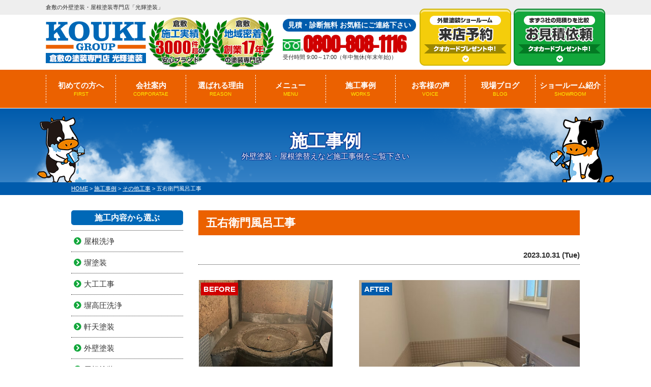

--- FILE ---
content_type: text/html; charset=UTF-8
request_url: https://www.kouki-group.com/works/39510/
body_size: 18921
content:
<!DOCTYPE html><html><head><meta charset="UTF-8"><meta http-equiv="X-UA-Compatible" content="IE=edge" /><meta name="viewport" content="width=device-width" /><meta name="description" content="施工事例「五右衛門風呂工事」です。倉敷市最大級ショールーム＆メーカー表彰No.1！一級技能士が在籍する光輝塗装が安心施工。 外壁・屋根塗装は倉敷市実績No.1の光輝塗装にお任せください！" /><meta name="keywords" content="施工事例,外壁塗装,屋根塗装,サイディング,屋根,防水工事,雨漏り,住宅塗装,屋根塗装,住宅リフォーム塗装,倉敷市,総社市,岡山県,光輝塗装," /> <script defer src="[data-uri]"></script> <title>五右衛門風呂工事 - 倉敷の外壁塗装・屋根塗装専門店「光輝塗装」</title><meta name="robots" content="max-image-preview:large" /><link rel="canonical" href="https://www.kouki-group.com/works/39510/" /><meta name="generator" content="All in One SEO (AIOSEO) 4.7.1.1" /><meta property="og:locale" content="ja_JP" /><meta property="og:site_name" content="倉敷の外壁塗装・屋根塗装専門店「光輝塗装」 - 倉敷市最大級ショールーム＆メーカー表彰No.1！一級技能士が在籍する光輝塗装が安心施工。 外壁・屋根塗装は倉敷市実績No.1の光輝塗装にお任せください！" /><meta property="og:type" content="article" /><meta property="og:title" content="五右衛門風呂工事 - 倉敷の外壁塗装・屋根塗装専門店「光輝塗装」" /><meta property="og:url" content="https://www.kouki-group.com/works/39510/" /><meta property="article:published_time" content="2023-10-31T01:00:23+00:00" /><meta property="article:modified_time" content="2023-10-30T03:58:58+00:00" /><meta name="twitter:card" content="summary" /><meta name="twitter:title" content="五右衛門風呂工事 - 倉敷の外壁塗装・屋根塗装専門店「光輝塗装」" /> <script type="application/ld+json" class="aioseo-schema">{"@context":"https:\/\/schema.org","@graph":[{"@type":"BreadcrumbList","@id":"https:\/\/www.kouki-group.com\/works\/39510\/#breadcrumblist","itemListElement":[{"@type":"ListItem","@id":"https:\/\/www.kouki-group.com\/#listItem","position":1,"name":"\u5bb6","item":"https:\/\/www.kouki-group.com\/","nextItem":"https:\/\/www.kouki-group.com\/works\/39510\/#listItem"},{"@type":"ListItem","@id":"https:\/\/www.kouki-group.com\/works\/39510\/#listItem","position":2,"name":"\u4e94\u53f3\u885b\u9580\u98a8\u5442\u5de5\u4e8b","previousItem":"https:\/\/www.kouki-group.com\/#listItem"}]},{"@type":"Organization","@id":"https:\/\/www.kouki-group.com\/#organization","name":"\u5009\u6577\u5e02\u30fb\u7dcf\u793e\u5e02\u306e\u5916\u58c1\u5857\u88c5\u30fb\u5c4b\u6839\u5857\u88c5\u5c02\u9580\u5e97\u300c\u5149\u8f1d\u5857\u88c5\u300d","description":"\u5009\u6577\u5e02\u6700\u5927\u7d1a\u30b7\u30e7\u30fc\u30eb\u30fc\u30e0\uff06\u30e1\u30fc\u30ab\u30fc\u8868\u5f70No.1\uff01\u4e00\u7d1a\u6280\u80fd\u58eb\u304c\u5728\u7c4d\u3059\u308b\u5149\u8f1d\u5857\u88c5\u304c\u5b89\u5fc3\u65bd\u5de5\u3002 \u5916\u58c1\u30fb\u5c4b\u6839\u5857\u88c5\u306f\u5009\u6577\u5e02\u5b9f\u7e3eNo.1\u306e\u5149\u8f1d\u5857\u88c5\u306b\u304a\u4efb\u305b\u304f\u3060\u3055\u3044\uff01","url":"https:\/\/www.kouki-group.com\/"},{"@type":"WebPage","@id":"https:\/\/www.kouki-group.com\/works\/39510\/#webpage","url":"https:\/\/www.kouki-group.com\/works\/39510\/","name":"\u4e94\u53f3\u885b\u9580\u98a8\u5442\u5de5\u4e8b - \u5009\u6577\u306e\u5916\u58c1\u5857\u88c5\u30fb\u5c4b\u6839\u5857\u88c5\u5c02\u9580\u5e97\u300c\u5149\u8f1d\u5857\u88c5\u300d","inLanguage":"ja","isPartOf":{"@id":"https:\/\/www.kouki-group.com\/#website"},"breadcrumb":{"@id":"https:\/\/www.kouki-group.com\/works\/39510\/#breadcrumblist"},"datePublished":"2023-10-31T10:00:23+09:00","dateModified":"2023-10-30T12:58:58+09:00"},{"@type":"WebSite","@id":"https:\/\/www.kouki-group.com\/#website","url":"https:\/\/www.kouki-group.com\/","name":"\u5ca1\u5c71\u306e\u5916\u58c1\u5857\u88c5\u30fb\u5c4b\u6839\u5857\u88c5\u5c02\u9580\u5e97\u300c\u5149\u8f1d\u5857\u88c5\u300d","description":"\u5009\u6577\u5e02\u6700\u5927\u7d1a\u30b7\u30e7\u30fc\u30eb\u30fc\u30e0\uff06\u30e1\u30fc\u30ab\u30fc\u8868\u5f70No.1\uff01\u4e00\u7d1a\u6280\u80fd\u58eb\u304c\u5728\u7c4d\u3059\u308b\u5149\u8f1d\u5857\u88c5\u304c\u5b89\u5fc3\u65bd\u5de5\u3002 \u5916\u58c1\u30fb\u5c4b\u6839\u5857\u88c5\u306f\u5009\u6577\u5e02\u5b9f\u7e3eNo.1\u306e\u5149\u8f1d\u5857\u88c5\u306b\u304a\u4efb\u305b\u304f\u3060\u3055\u3044\uff01","inLanguage":"ja","publisher":{"@id":"https:\/\/www.kouki-group.com\/#organization"}}]}</script> <link rel='dns-prefetch' href='//cdnjs.cloudflare.com' />  <script defer src="[data-uri]"></script> <style id='wp-emoji-styles-inline-css' type='text/css'>img.wp-smiley, img.emoji {
		display: inline !important;
		border: none !important;
		box-shadow: none !important;
		height: 1em !important;
		width: 1em !important;
		margin: 0 0.07em !important;
		vertical-align: -0.1em !important;
		background: none !important;
		padding: 0 !important;
	}</style><link rel='stylesheet' id='wp-block-library-css' href='https://www.kouki-group.com/cms/wp-includes/css/dist/block-library/style.min.css?ver=8af4b70ce629dfbec17bb902b8eea303' type='text/css' media='all' /><style id='classic-theme-styles-inline-css' type='text/css'>/*! This file is auto-generated */
.wp-block-button__link{color:#fff;background-color:#32373c;border-radius:9999px;box-shadow:none;text-decoration:none;padding:calc(.667em + 2px) calc(1.333em + 2px);font-size:1.125em}.wp-block-file__button{background:#32373c;color:#fff;text-decoration:none}</style><style id='global-styles-inline-css' type='text/css'>body{--wp--preset--color--black: #000000;--wp--preset--color--cyan-bluish-gray: #abb8c3;--wp--preset--color--white: #ffffff;--wp--preset--color--pale-pink: #f78da7;--wp--preset--color--vivid-red: #cf2e2e;--wp--preset--color--luminous-vivid-orange: #ff6900;--wp--preset--color--luminous-vivid-amber: #fcb900;--wp--preset--color--light-green-cyan: #7bdcb5;--wp--preset--color--vivid-green-cyan: #00d084;--wp--preset--color--pale-cyan-blue: #8ed1fc;--wp--preset--color--vivid-cyan-blue: #0693e3;--wp--preset--color--vivid-purple: #9b51e0;--wp--preset--gradient--vivid-cyan-blue-to-vivid-purple: linear-gradient(135deg,rgba(6,147,227,1) 0%,rgb(155,81,224) 100%);--wp--preset--gradient--light-green-cyan-to-vivid-green-cyan: linear-gradient(135deg,rgb(122,220,180) 0%,rgb(0,208,130) 100%);--wp--preset--gradient--luminous-vivid-amber-to-luminous-vivid-orange: linear-gradient(135deg,rgba(252,185,0,1) 0%,rgba(255,105,0,1) 100%);--wp--preset--gradient--luminous-vivid-orange-to-vivid-red: linear-gradient(135deg,rgba(255,105,0,1) 0%,rgb(207,46,46) 100%);--wp--preset--gradient--very-light-gray-to-cyan-bluish-gray: linear-gradient(135deg,rgb(238,238,238) 0%,rgb(169,184,195) 100%);--wp--preset--gradient--cool-to-warm-spectrum: linear-gradient(135deg,rgb(74,234,220) 0%,rgb(151,120,209) 20%,rgb(207,42,186) 40%,rgb(238,44,130) 60%,rgb(251,105,98) 80%,rgb(254,248,76) 100%);--wp--preset--gradient--blush-light-purple: linear-gradient(135deg,rgb(255,206,236) 0%,rgb(152,150,240) 100%);--wp--preset--gradient--blush-bordeaux: linear-gradient(135deg,rgb(254,205,165) 0%,rgb(254,45,45) 50%,rgb(107,0,62) 100%);--wp--preset--gradient--luminous-dusk: linear-gradient(135deg,rgb(255,203,112) 0%,rgb(199,81,192) 50%,rgb(65,88,208) 100%);--wp--preset--gradient--pale-ocean: linear-gradient(135deg,rgb(255,245,203) 0%,rgb(182,227,212) 50%,rgb(51,167,181) 100%);--wp--preset--gradient--electric-grass: linear-gradient(135deg,rgb(202,248,128) 0%,rgb(113,206,126) 100%);--wp--preset--gradient--midnight: linear-gradient(135deg,rgb(2,3,129) 0%,rgb(40,116,252) 100%);--wp--preset--font-size--small: 13px;--wp--preset--font-size--medium: 20px;--wp--preset--font-size--large: 36px;--wp--preset--font-size--x-large: 42px;--wp--preset--spacing--20: 0.44rem;--wp--preset--spacing--30: 0.67rem;--wp--preset--spacing--40: 1rem;--wp--preset--spacing--50: 1.5rem;--wp--preset--spacing--60: 2.25rem;--wp--preset--spacing--70: 3.38rem;--wp--preset--spacing--80: 5.06rem;--wp--preset--shadow--natural: 6px 6px 9px rgba(0, 0, 0, 0.2);--wp--preset--shadow--deep: 12px 12px 50px rgba(0, 0, 0, 0.4);--wp--preset--shadow--sharp: 6px 6px 0px rgba(0, 0, 0, 0.2);--wp--preset--shadow--outlined: 6px 6px 0px -3px rgba(255, 255, 255, 1), 6px 6px rgba(0, 0, 0, 1);--wp--preset--shadow--crisp: 6px 6px 0px rgba(0, 0, 0, 1);}:where(.is-layout-flex){gap: 0.5em;}:where(.is-layout-grid){gap: 0.5em;}body .is-layout-flex{display: flex;}body .is-layout-flex{flex-wrap: wrap;align-items: center;}body .is-layout-flex > *{margin: 0;}body .is-layout-grid{display: grid;}body .is-layout-grid > *{margin: 0;}:where(.wp-block-columns.is-layout-flex){gap: 2em;}:where(.wp-block-columns.is-layout-grid){gap: 2em;}:where(.wp-block-post-template.is-layout-flex){gap: 1.25em;}:where(.wp-block-post-template.is-layout-grid){gap: 1.25em;}.has-black-color{color: var(--wp--preset--color--black) !important;}.has-cyan-bluish-gray-color{color: var(--wp--preset--color--cyan-bluish-gray) !important;}.has-white-color{color: var(--wp--preset--color--white) !important;}.has-pale-pink-color{color: var(--wp--preset--color--pale-pink) !important;}.has-vivid-red-color{color: var(--wp--preset--color--vivid-red) !important;}.has-luminous-vivid-orange-color{color: var(--wp--preset--color--luminous-vivid-orange) !important;}.has-luminous-vivid-amber-color{color: var(--wp--preset--color--luminous-vivid-amber) !important;}.has-light-green-cyan-color{color: var(--wp--preset--color--light-green-cyan) !important;}.has-vivid-green-cyan-color{color: var(--wp--preset--color--vivid-green-cyan) !important;}.has-pale-cyan-blue-color{color: var(--wp--preset--color--pale-cyan-blue) !important;}.has-vivid-cyan-blue-color{color: var(--wp--preset--color--vivid-cyan-blue) !important;}.has-vivid-purple-color{color: var(--wp--preset--color--vivid-purple) !important;}.has-black-background-color{background-color: var(--wp--preset--color--black) !important;}.has-cyan-bluish-gray-background-color{background-color: var(--wp--preset--color--cyan-bluish-gray) !important;}.has-white-background-color{background-color: var(--wp--preset--color--white) !important;}.has-pale-pink-background-color{background-color: var(--wp--preset--color--pale-pink) !important;}.has-vivid-red-background-color{background-color: var(--wp--preset--color--vivid-red) !important;}.has-luminous-vivid-orange-background-color{background-color: var(--wp--preset--color--luminous-vivid-orange) !important;}.has-luminous-vivid-amber-background-color{background-color: var(--wp--preset--color--luminous-vivid-amber) !important;}.has-light-green-cyan-background-color{background-color: var(--wp--preset--color--light-green-cyan) !important;}.has-vivid-green-cyan-background-color{background-color: var(--wp--preset--color--vivid-green-cyan) !important;}.has-pale-cyan-blue-background-color{background-color: var(--wp--preset--color--pale-cyan-blue) !important;}.has-vivid-cyan-blue-background-color{background-color: var(--wp--preset--color--vivid-cyan-blue) !important;}.has-vivid-purple-background-color{background-color: var(--wp--preset--color--vivid-purple) !important;}.has-black-border-color{border-color: var(--wp--preset--color--black) !important;}.has-cyan-bluish-gray-border-color{border-color: var(--wp--preset--color--cyan-bluish-gray) !important;}.has-white-border-color{border-color: var(--wp--preset--color--white) !important;}.has-pale-pink-border-color{border-color: var(--wp--preset--color--pale-pink) !important;}.has-vivid-red-border-color{border-color: var(--wp--preset--color--vivid-red) !important;}.has-luminous-vivid-orange-border-color{border-color: var(--wp--preset--color--luminous-vivid-orange) !important;}.has-luminous-vivid-amber-border-color{border-color: var(--wp--preset--color--luminous-vivid-amber) !important;}.has-light-green-cyan-border-color{border-color: var(--wp--preset--color--light-green-cyan) !important;}.has-vivid-green-cyan-border-color{border-color: var(--wp--preset--color--vivid-green-cyan) !important;}.has-pale-cyan-blue-border-color{border-color: var(--wp--preset--color--pale-cyan-blue) !important;}.has-vivid-cyan-blue-border-color{border-color: var(--wp--preset--color--vivid-cyan-blue) !important;}.has-vivid-purple-border-color{border-color: var(--wp--preset--color--vivid-purple) !important;}.has-vivid-cyan-blue-to-vivid-purple-gradient-background{background: var(--wp--preset--gradient--vivid-cyan-blue-to-vivid-purple) !important;}.has-light-green-cyan-to-vivid-green-cyan-gradient-background{background: var(--wp--preset--gradient--light-green-cyan-to-vivid-green-cyan) !important;}.has-luminous-vivid-amber-to-luminous-vivid-orange-gradient-background{background: var(--wp--preset--gradient--luminous-vivid-amber-to-luminous-vivid-orange) !important;}.has-luminous-vivid-orange-to-vivid-red-gradient-background{background: var(--wp--preset--gradient--luminous-vivid-orange-to-vivid-red) !important;}.has-very-light-gray-to-cyan-bluish-gray-gradient-background{background: var(--wp--preset--gradient--very-light-gray-to-cyan-bluish-gray) !important;}.has-cool-to-warm-spectrum-gradient-background{background: var(--wp--preset--gradient--cool-to-warm-spectrum) !important;}.has-blush-light-purple-gradient-background{background: var(--wp--preset--gradient--blush-light-purple) !important;}.has-blush-bordeaux-gradient-background{background: var(--wp--preset--gradient--blush-bordeaux) !important;}.has-luminous-dusk-gradient-background{background: var(--wp--preset--gradient--luminous-dusk) !important;}.has-pale-ocean-gradient-background{background: var(--wp--preset--gradient--pale-ocean) !important;}.has-electric-grass-gradient-background{background: var(--wp--preset--gradient--electric-grass) !important;}.has-midnight-gradient-background{background: var(--wp--preset--gradient--midnight) !important;}.has-small-font-size{font-size: var(--wp--preset--font-size--small) !important;}.has-medium-font-size{font-size: var(--wp--preset--font-size--medium) !important;}.has-large-font-size{font-size: var(--wp--preset--font-size--large) !important;}.has-x-large-font-size{font-size: var(--wp--preset--font-size--x-large) !important;}
.wp-block-navigation a:where(:not(.wp-element-button)){color: inherit;}
:where(.wp-block-post-template.is-layout-flex){gap: 1.25em;}:where(.wp-block-post-template.is-layout-grid){gap: 1.25em;}
:where(.wp-block-columns.is-layout-flex){gap: 2em;}:where(.wp-block-columns.is-layout-grid){gap: 2em;}
.wp-block-pullquote{font-size: 1.5em;line-height: 1.6;}</style><link rel='stylesheet' id='contact-form-7-css' href='https://www.kouki-group.com/cms/wp-content/cache/autoptimize/autoptimize_single_3fd2afa98866679439097f4ab102fe0a.php?ver=5.9.5' type='text/css' media='all' /><link rel='stylesheet' id='responsive-lightbox-prettyphoto-css' href='https://www.kouki-group.com/cms/wp-content/plugins/responsive-lightbox/assets/prettyphoto/prettyPhoto.min.css?ver=2.4.7' type='text/css' media='all' /><link rel='stylesheet' id='toc-screen-css' href='https://www.kouki-group.com/cms/wp-content/plugins/table-of-contents-plus/screen.min.css?ver=2411.1' type='text/css' media='all' /><link rel='stylesheet' id='wp-pagenavi-css' href='https://www.kouki-group.com/cms/wp-content/cache/autoptimize/autoptimize_single_73d29ecb3ae4eb2b78712fab3a46d32d.php?ver=2.70' type='text/css' media='all' /><link rel='stylesheet' id='grw-public-main-css-css' href='https://www.kouki-group.com/cms/wp-content/cache/autoptimize/autoptimize_single_dded4782f538771df6d3b264fc28c80e.php?ver=3.7' type='text/css' media='all' /><link rel='stylesheet' id='jquery-ui-smoothness-css' href='https://www.kouki-group.com/cms/wp-content/plugins/contact-form-7/includes/js/jquery-ui/themes/smoothness/jquery-ui.min.css?ver=1.12.1' type='text/css' media='screen' /> <script defer type="text/javascript" src="//cdnjs.cloudflare.com/ajax/libs/jquery/3.6.0/jquery.min.js?ver=3.6.0" id="jquery-js"></script> <script defer type="text/javascript" src="https://www.kouki-group.com/cms/wp-content/plugins/responsive-lightbox/assets/prettyphoto/jquery.prettyPhoto.min.js?ver=2.4.7" id="responsive-lightbox-prettyphoto-js"></script> <script defer type="text/javascript" src="https://www.kouki-group.com/cms/wp-includes/js/underscore.min.js?ver=1.13.4" id="underscore-js"></script> <script defer type="text/javascript" src="https://www.kouki-group.com/cms/wp-content/plugins/responsive-lightbox/assets/infinitescroll/infinite-scroll.pkgd.min.js?ver=8af4b70ce629dfbec17bb902b8eea303" id="responsive-lightbox-infinite-scroll-js"></script> <script defer id="responsive-lightbox-js-before" src="[data-uri]"></script> <script defer type="text/javascript" src="https://www.kouki-group.com/cms/wp-content/cache/autoptimize/autoptimize_single_68f8af044f685b84c7d49ac2356acabf.php?ver=2.4.7" id="responsive-lightbox-js"></script> <script type="text/javascript" defer="defer" src="https://www.kouki-group.com/cms/wp-content/cache/autoptimize/autoptimize_single_e361a4f267cd9b77442fd5269d2ce0d3.php?ver=3.7" id="grw-public-main-js-js"></script> <link rel="https://api.w.org/" href="https://www.kouki-group.com/wp-json/" /><link rel="alternate" type="application/json+oembed" href="https://www.kouki-group.com/wp-json/oembed/1.0/embed?url=https%3A%2F%2Fwww.kouki-group.com%2Fworks%2F39510%2F" /><link rel="alternate" type="text/xml+oembed" href="https://www.kouki-group.com/wp-json/oembed/1.0/embed?url=https%3A%2F%2Fwww.kouki-group.com%2Fworks%2F39510%2F&#038;format=xml" /><meta name="format-detection" content="telephone=no" /><link rel="stylesheet" media="all" href="https://www.kouki-group.com/cms/wp-content/cache/autoptimize/autoptimize_single_a7952bc12f07553bc2a5590a006c53ab.php?1763366601" /><link href="https://use.fontawesome.com/releases/v5.6.1/css/all.css" rel="stylesheet">  <script defer src="https://www.kouki-group.com/cms/wp-content/themes/kouki-group/js/jquery.dotdotdot.min.js"></script> <script defer src="https://www.kouki-group.com/cms/wp-content/cache/autoptimize/autoptimize_single_98ccc7c26ca9e4af03ee2f1ab95074c0.php"></script> <script defer src="https://www.kouki-group.com/cms/wp-content/cache/autoptimize/autoptimize_single_f6d1b4197c08c7c698e11ef9fc0da5f6.php"></script> <script defer src="https://www.kouki-group.com/cms/wp-content/cache/autoptimize/autoptimize_single_743f8a1a156d0462bd087360561080c2.php"></script> <script defer src="https://www.kouki-group.com/cms/wp-content/cache/autoptimize/autoptimize_single_f0e9d22489cf4b88fdef5511092addf8.php"></script> <link href="https://fonts.googleapis.com/css?family=Anton" rel="stylesheet">  <script defer src="[data-uri]"></script> </head><body data-rsssl=1 id="works" > <noscript><iframe src="https://www.googletagmanager.com/ns.html?id=GTM-PDX4QSG" height="0" width="0" style="display:none;visibility:hidden"></iframe></noscript><header><div class="spmenubtn spblock"> <a href="javascript:switchMenu();"> <span></span> <span></span> <span></span> <span>MENU</span></a></div><div class="htxt"><div class="inner"><p><strong>倉敷の外壁塗装・屋根塗装専門店「光輝塗装」</strong></p></div></div><div class="inner"><div class="floatL"><div class="hdrLogo"> <a href="https://www.kouki-group.com/"><noscript><img src="/cms/wp-content/uploads/2025/07/hdr_logo.png" alt=" 倉敷の外壁塗装＆屋根専門店光輝塗装" class="logo01" /></noscript><img src='data:image/svg+xml,%3Csvg%20xmlns=%22http://www.w3.org/2000/svg%22%20viewBox=%220%200%20210%20140%22%3E%3C/svg%3E' data-src="/cms/wp-content/uploads/2025/07/hdr_logo.png" alt=" 倉敷の外壁塗装＆屋根専門店光輝塗装" class="lazyload logo01" /></a> <noscript><img src="/cms/wp-content/uploads/2025/07/medal_catch00-1.png" alt="光輝塗装" class="logo02" /></noscript><img src='data:image/svg+xml,%3Csvg%20xmlns=%22http://www.w3.org/2000/svg%22%20viewBox=%220%200%20210%20140%22%3E%3C/svg%3E' data-src="/cms/wp-content/uploads/2025/07/medal_catch00-1.png" alt="光輝塗装" class="lazyload logo02" /></div></div><div class="floatR"><div class="hdrContact"><p class="contactCatch">見積・診断無料 お気軽にご連絡下さい</p><p class="tel"> <span class="tel-link" >0800-808-1116</span> 受付時間 9:00～17:00（年中無休(年末年始)）</p></div><ul class="hdrBnr"><li class="dgBtn"><a href="https://www.kouki-group.com/showroom/"><noscript><img src="https://www.kouki-group.com/cms/wp-content/themes/kouki-group/img/common/hdr_bnr_showroom.png" alt="外壁塗装ショールーム 来店予約QUOカードプレゼント"></noscript><img class="lazyload" src='data:image/svg+xml,%3Csvg%20xmlns=%22http://www.w3.org/2000/svg%22%20viewBox=%220%200%20210%20140%22%3E%3C/svg%3E' data-src="https://www.kouki-group.com/cms/wp-content/themes/kouki-group/img/common/hdr_bnr_showroom.png" alt="外壁塗装ショールーム 来店予約QUOカードプレゼント"></a></li><li class="srBtn"><a href="https://www.kouki-group.com/contact/"><noscript><img src="https://www.kouki-group.com/cms/wp-content/themes/kouki-group/img/common/hdr_bnr_contact.png" alt="お気軽にご相談ください お見積り依頼 見積り依頼はこちらから"></noscript><img class="lazyload" src='data:image/svg+xml,%3Csvg%20xmlns=%22http://www.w3.org/2000/svg%22%20viewBox=%220%200%20210%20140%22%3E%3C/svg%3E' data-src="https://www.kouki-group.com/cms/wp-content/themes/kouki-group/img/common/hdr_bnr_contact.png" alt="お気軽にご相談ください お見積り依頼 見積り依頼はこちらから"></a></li></ul></div></div><nav><ul id="gNav"><li class="gnav01"><a href="https://www.kouki-group.com/first/">初めての方へ<span>FIRST</span></a></li><li class="gnav02"><a href="https://www.kouki-group.com/corporate/">会社案内<span>CORPORATAE</span></a></li><li class="gnav03"><a href="https://www.kouki-group.com/reason/">選ばれる理由<span>REASON</span></a></li><li class="gnav04"><a href="https://www.kouki-group.com/menu/">メニュー<span>MENU</span></a><ul><li><a href="https://www.kouki-group.com/menu/#packWall">外壁塗装</a></li><li><a href="https://www.kouki-group.com/menu/#packRoof">屋根塗装</a></li><li><a href="https://www.kouki-group.com/menu/wpack/">外壁・屋根塗装Wパック</a></li><li><a href="https://www.kouki-group.com/apartment/">アパート・マンション向け</a></li><li><a href="https://www.kouki-group.com/platinum/" class="txts">プロタイムズオリジナル塗料プラチナシリーズ</a></li></ul></li><li class="gnav05"><a href="https://www.kouki-group.com/works/">施工事例<span>WORKS</span></a></li><li class="gnav06"><a href="https://www.kouki-group.com/voice/">お客様の声<span>VOICE</span></a></li><li class="gnav07"><a href="https://www.kouki-group.com/blog/">現場ブログ<span>BLOG</span></a></li><li class="gnav08"><a href="https://www.kouki-group.com/showroom/">ショールーム紹介<span>SHOWROOM</span></a></li></ul></nav></header><div id="pageTitle"><div class="inner" style="background:url(/cms/wp-content/uploads/2021/03/bg_child-1.png) no-repeat top center;"><h1> 施工事例 <span>外壁塗装・屋根塗替えなど施工事例をご覧下さい</span></h1></div></div><div id="pagePath"><p> <span property="itemListElement" typeof="ListItem"><a property="item" typeof="WebPage" title="倉敷の外壁塗装・屋根塗装専門店「光輝塗装」へ移動" href="https://www.kouki-group.com" class="home"><span property="name">HOME</span></a><meta property="position" content="1"></span> &gt; <span property="itemListElement" typeof="ListItem"><a property="item" typeof="WebPage" title="施工事例へ移動" href="https://www.kouki-group.com/works/" class="archive post-works-archive"><span property="name">施工事例</span></a><meta property="position" content="2"></span> &gt; <span property="itemListElement" typeof="ListItem"><a property="item" typeof="WebPage" title="Go to the その他工事 工事内容 archives." href="https://www.kouki-group.com/works/works_tax/%e3%81%9d%e3%81%ae%e4%bb%96%e5%b7%a5%e4%ba%8b/" class="taxonomy works_tax"><span property="name">その他工事</span></a><meta property="position" content="3"></span> &gt; <span property="itemListElement" typeof="ListItem"><span property="name">五右衛門風呂工事</span><meta property="position" content="4"></span></p></div><div id="contents" class="clearfix" ><section id="main"><article class="singleWorks"><h2>五右衛門風呂工事</h2><div class="infoBox"><p class="time">2023.10.31 (Tue)</p></div><div class="picBox"><div class="photo"><a href="/cms/wp-content/uploads/2023/10/6b2dfe066533275f45f9b00f49e0bc5d-5-540x720.jpg" rel="lightbox"><noscript><img src="/cms/wp-content/uploads/2023/10/6b2dfe066533275f45f9b00f49e0bc5d-5-540x720.jpg" alt="施工後"></noscript><img class="lazyload" src='data:image/svg+xml,%3Csvg%20xmlns=%22http://www.w3.org/2000/svg%22%20viewBox=%220%200%20210%20140%22%3E%3C/svg%3E' data-src="/cms/wp-content/uploads/2023/10/6b2dfe066533275f45f9b00f49e0bc5d-5-540x720.jpg" alt="施工後"></a><span class="after">AFTER</span></div><div class="btmPhoto"><a href="/cms/wp-content/uploads/2023/10/cbbef44634b6ea0f238e0a72ed348a4b-5-720x540.jpg" rel="lightbox"><noscript><img src="/cms/wp-content/uploads/2023/10/cbbef44634b6ea0f238e0a72ed348a4b-5-720x540.jpg" alt="施工前"></noscript><img class="lazyload" src='data:image/svg+xml,%3Csvg%20xmlns=%22http://www.w3.org/2000/svg%22%20viewBox=%220%200%20210%20140%22%3E%3C/svg%3E' data-src="/cms/wp-content/uploads/2023/10/cbbef44634b6ea0f238e0a72ed348a4b-5-720x540.jpg" alt="施工前"></a><span class="before">BEFORE</span></div></div><div class="singleDetail"><h4>五右衛門風呂工事　施工データ</h4><table><tbody><tr><th>施工場所</th><td>岡山県倉敷市</td></tr><tr><th>工事内容</th><td>五右衛門風呂工事</td></tr><tr><th>工事完了月</th><td>2023年5月</td></tr></tbody></table></article><div class="pagenavi"><ul class="naviUl clearfix"><li class="next"><a href="https://www.kouki-group.com/works/39522/" rel="next">次の記事</a></li><li class="list"><a href="https://www.kouki-group.com/works/">一覧</a></li><li class="prev"><a href="https://www.kouki-group.com/works/39450/" rel="prev">前の記事</a></li></ul></div><h3>関連施工事例</h3><div class="archiveList worksBox textCenter"><section id="archiveList"><article class="article heightLine"> <a href="https://www.kouki-group.com/works/38295/"><div class="mainPict"><noscript><img src="/cms/wp-content/uploads/2023/04/340dc302a89d6d76c2b80164b36357f2-720x540.jpg" alt="【岡山県倉敷市】N様邸/屋根・外壁塗装工事" /></noscript><img class="lazyload" src='data:image/svg+xml,%3Csvg%20xmlns=%22http://www.w3.org/2000/svg%22%20viewBox=%220%200%20210%20140%22%3E%3C/svg%3E' data-src="/cms/wp-content/uploads/2023/04/340dc302a89d6d76c2b80164b36357f2-720x540.jpg" alt="【岡山県倉敷市】N様邸/屋根・外壁塗装工事" /><span class="situationComplete">施工完了</span></div><div class="archiveSummary"><h3>【岡山県倉敷市】N様邸/屋根・外壁塗装工事</h3><p class="contTxt"></p><p class="time">2023.04.19 更新</p></div> </a><p class="cat"><a href="https://www.kouki-group.com/works/works_tax/%e5%b1%8b%e6%a0%b9%e6%b4%97%e6%b5%84/">屋根洗浄</a><a href="https://www.kouki-group.com/works/works_tax/%e3%81%9d%e3%81%ae%e4%bb%96%e5%b7%a5%e4%ba%8b/%e3%82%b3%e3%83%bc%e3%82%ad%e3%83%b3%e3%82%b0%e6%89%93%e3%81%a1%e6%9b%bf%e3%81%88/">コーキング打ち替え</a><a href="https://www.kouki-group.com/works/works_tax/%e8%bb%92%e5%a4%a9%e5%a1%97%e8%a3%85/">軒天塗装</a><a href="https://www.kouki-group.com/works/works_tax/%e5%a4%96%e5%a3%81%e5%a1%97%e8%a3%85/">外壁塗装</a><a href="https://www.kouki-group.com/works/works_tax/%e5%b1%8b%e6%a0%b9%e5%a1%97%e8%a3%85/">屋根塗装</a><a href="https://www.kouki-group.com/works/works_tax/%e9%98%b2%e6%b0%b4%e5%b7%a5%e4%ba%8b/">防水工事</a></p></article><article class="article heightLine"> <a href="https://www.kouki-group.com/works/41762/"><div class="mainPict"><noscript><img src="/cms/wp-content/uploads/2024/06/6b2dfe066533275f45f9b00f49e0bc5d-5-720x540.jpg" alt="【岡山県倉敷市】A様邸/外部塗装工事・波板張替え・タイル張替え工事" /></noscript><img class="lazyload" src='data:image/svg+xml,%3Csvg%20xmlns=%22http://www.w3.org/2000/svg%22%20viewBox=%220%200%20210%20140%22%3E%3C/svg%3E' data-src="/cms/wp-content/uploads/2024/06/6b2dfe066533275f45f9b00f49e0bc5d-5-720x540.jpg" alt="【岡山県倉敷市】A様邸/外部塗装工事・波板張替え・タイル張替え工事" /><span class="situationComplete">施工完了</span></div><div class="archiveSummary"><h3>【岡山県倉敷市】A様邸/外部塗装工事・波板張替え・タイル張替え工事</h3><p class="contTxt"></p><p class="time">2024.12.17 更新</p></div> </a><p class="cat"><a href="https://www.kouki-group.com/works/works_tax/%e5%b1%8b%e6%a0%b9%e6%b4%97%e6%b5%84/">屋根洗浄</a><a href="https://www.kouki-group.com/works/works_tax/%e5%a1%80%e5%a1%97%e8%a3%85/">塀塗装</a><a href="https://www.kouki-group.com/works/works_tax/%e5%a1%80%e9%ab%98%e5%9c%a7%e6%b4%97%e6%b5%84/">塀高圧洗浄</a><a href="https://www.kouki-group.com/works/works_tax/%e3%81%9d%e3%81%ae%e4%bb%96%e5%b7%a5%e4%ba%8b/%e3%82%b3%e3%83%bc%e3%82%ad%e3%83%b3%e3%82%b0%e6%89%93%e3%81%a1%e6%9b%bf%e3%81%88/">コーキング打ち替え</a><a href="https://www.kouki-group.com/works/works_tax/%e8%bb%92%e5%a4%a9%e5%a1%97%e8%a3%85/">軒天塗装</a><a href="https://www.kouki-group.com/works/works_tax/%e5%a4%96%e5%a3%81%e5%a1%97%e8%a3%85/">外壁塗装</a><a href="https://www.kouki-group.com/works/works_tax/%e5%b1%8b%e6%a0%b9%e5%a1%97%e8%a3%85/">屋根塗装</a><a href="https://www.kouki-group.com/works/works_tax/%e3%81%9d%e3%81%ae%e4%bb%96%e5%b7%a5%e4%ba%8b/">その他工事</a></p></article><article class="article heightLine"> <a href="https://www.kouki-group.com/works/37803/"><div class="mainPict"><noscript><img src="/cms/wp-content/uploads/2023/01/efbf678d447387bddb2346f0ae2f89f6-1-720x540.jpg" alt="【岡山県倉敷市】H様邸/屋根・外壁塗装工事" /></noscript><img class="lazyload" src='data:image/svg+xml,%3Csvg%20xmlns=%22http://www.w3.org/2000/svg%22%20viewBox=%220%200%20210%20140%22%3E%3C/svg%3E' data-src="/cms/wp-content/uploads/2023/01/efbf678d447387bddb2346f0ae2f89f6-1-720x540.jpg" alt="【岡山県倉敷市】H様邸/屋根・外壁塗装工事" /><span class="situationComplete">施工完了</span></div><div class="archiveSummary"><h3>【岡山県倉敷市】H様邸/屋根・外壁塗装工事</h3><p class="contTxt"></p><p class="time">2023.01.27 更新</p></div> </a><p class="cat"><a href="https://www.kouki-group.com/works/works_tax/%e5%b1%8b%e6%a0%b9%e6%b4%97%e6%b5%84/">屋根洗浄</a><a href="https://www.kouki-group.com/works/works_tax/%e5%a1%80%e5%a1%97%e8%a3%85/">塀塗装</a><a href="https://www.kouki-group.com/works/works_tax/%e5%a1%80%e9%ab%98%e5%9c%a7%e6%b4%97%e6%b5%84/">塀高圧洗浄</a><a href="https://www.kouki-group.com/works/works_tax/%e3%81%9d%e3%81%ae%e4%bb%96%e5%b7%a5%e4%ba%8b/%e3%82%b3%e3%83%bc%e3%82%ad%e3%83%b3%e3%82%b0%e6%89%93%e3%81%a1%e6%9b%bf%e3%81%88/">コーキング打ち替え</a><a href="https://www.kouki-group.com/works/works_tax/%e8%bb%92%e5%a4%a9%e5%a1%97%e8%a3%85/">軒天塗装</a><a href="https://www.kouki-group.com/works/works_tax/%e5%a4%96%e5%a3%81%e5%a1%97%e8%a3%85/">外壁塗装</a><a href="https://www.kouki-group.com/works/works_tax/%e5%b1%8b%e6%a0%b9%e5%a1%97%e8%a3%85/">屋根塗装</a><a href="https://www.kouki-group.com/works/works_tax/%e9%98%b2%e6%b0%b4%e5%b7%a5%e4%ba%8b/">防水工事</a></p></article><p class="btn clearBoth"><a href="https://www.kouki-group.com/voice/">お客様の声もあわせてご覧下さい！</a></p></section></div><article> <noscript><img src="https://www.kouki-group.com/cms/wp-content/themes/kouki-group/img/common/bnr_arrow02.png" alt="うちの外壁塗装・屋根リフォーム費用を知りたい！そんな方は是非お気軽にお問い合わせください。"></noscript><img class="lazyload" src='data:image/svg+xml,%3Csvg%20xmlns=%22http://www.w3.org/2000/svg%22%20viewBox=%220%200%20210%20140%22%3E%3C/svg%3E' data-src="https://www.kouki-group.com/cms/wp-content/themes/kouki-group/img/common/bnr_arrow02.png" alt="うちの外壁塗装・屋根リフォーム費用を知りたい！そんな方は是非お気軽にお問い合わせください。"><div class="contactBox clearfix"><h3> <noscript><img src="https://www.kouki-group.com/cms/wp-content/themes/kouki-group/img/common/contactM_ttl01.png" alt="相談無料 見積無料 診断無料" ></noscript><img class="lazyload" src='data:image/svg+xml,%3Csvg%20xmlns=%22http://www.w3.org/2000/svg%22%20viewBox=%220%200%20210%20140%22%3E%3C/svg%3E' data-src="https://www.kouki-group.com/cms/wp-content/themes/kouki-group/img/common/contactM_ttl01.png" alt="相談無料 見積無料 診断無料" ><noscript><img src="https://www.kouki-group.com/cms/wp-content/themes/kouki-group/img/common/contactM_ttl02.png" alt="お気軽にお電話ください" ></noscript><img class="lazyload" src='data:image/svg+xml,%3Csvg%20xmlns=%22http://www.w3.org/2000/svg%22%20viewBox=%220%200%20210%20140%22%3E%3C/svg%3E' data-src="https://www.kouki-group.com/cms/wp-content/themes/kouki-group/img/common/contactM_ttl02.png" alt="お気軽にお電話ください" ></h3><div class="telBox"><p class="tel"><span class="tel-link">0800-808-1116</span><br class="spblock">受付時間 9:00～17:00（年中無休(年末年始)）</p><p class="btn"> <a href="https://www.kouki-group.com/contact/"> 無料お見積依頼</a></p></div> <noscript><img src="https://www.kouki-group.com/cms/wp-content/themes/kouki-group/img/common/contactM_img.png" alt="" class="imgLayer"></noscript><img src='data:image/svg+xml,%3Csvg%20xmlns=%22http://www.w3.org/2000/svg%22%20viewBox=%220%200%20210%20140%22%3E%3C/svg%3E' data-src="https://www.kouki-group.com/cms/wp-content/themes/kouki-group/img/common/contactM_img.png" alt="" class="lazyload imgLayer"><p class="contactCatch">絶対に損はさせません！後悔しないためにも他社と見積りを比較してください！</p></div></article><div class="comBnr"><ul class="combnrList"><li> <a href="https://www.kouki-group.com/diagnosis/"><noscript><img src="https://www.kouki-group.com/cms/wp-content/themes/kouki-group/img/common/bnr_diagnosis.png" alt="外壁診断"></noscript><img class="lazyload" src='data:image/svg+xml,%3Csvg%20xmlns=%22http://www.w3.org/2000/svg%22%20viewBox=%220%200%20210%20140%22%3E%3C/svg%3E' data-src="https://www.kouki-group.com/cms/wp-content/themes/kouki-group/img/common/bnr_diagnosis.png" alt="外壁診断"></a></li><li><a href="https://www.kouki-group.com/rainleaking/"><noscript><img src="https://www.kouki-group.com/cms/wp-content/themes/kouki-group/img/common/bnr_rainleaking.png" alt="雨漏り診断"></noscript><img class="lazyload" src='data:image/svg+xml,%3Csvg%20xmlns=%22http://www.w3.org/2000/svg%22%20viewBox=%220%200%20210%20140%22%3E%3C/svg%3E' data-src="https://www.kouki-group.com/cms/wp-content/themes/kouki-group/img/common/bnr_rainleaking.png" alt="雨漏り診断"></a></li></ul></div><article><div id="message" class="msgBox"><h2>外壁塗装＆屋根専門店 光輝塗装へようこそ</h2><div class="msgTxt"><div class="msgPhoto"><div class="ceoPict"> <noscript><img src="/cms/wp-content/uploads/2020/05/IMG_0019.png" /></noscript><img class="lazyload" src='data:image/svg+xml,%3Csvg%20xmlns=%22http://www.w3.org/2000/svg%22%20viewBox=%220%200%20210%20140%22%3E%3C/svg%3E' data-src="/cms/wp-content/uploads/2020/05/IMG_0019.png" /></div><h5>株式会社　光輝</h5><p><span>代表取締役</span> 三宅 光<br></p></div><div class="overflowH"><p>初めまして。代表の三宅と申します。<br /> 弊社のホームページをご覧いただきまして、誠にありがとうございます！<br /> 株式会社光輝は「仕上がりに一切妥協しない」<br /> 日々変化し続けるお客様の多様なニーズに対応できるよう、最新情報の収集に全力を挙げています。<br /> 全てのお客様にご満足いただき、「頼んでよかった！」と思っていただけるよう<br /> 「学ぶ姿勢、技術の向上、ひとつひとつを丁寧に」を掲げ、絶えず成長することを目指し職人全員で日々仕事に取り組んでいます。<br /> 外壁塗装は岡山県倉敷市に地域密着の光輝塗装にお任せください。<br /> 感謝の気持ちを忘れることなく、塗装工事を通して地域社会の発展に貢献してまいります。<br /> 今までご縁をいただいた皆様、これから出会うみなさま<br /> どうぞよろしくお願いいたします。</p></div></div></div></article><div class="shopAccess"><ul><li id="shop1"><ul class="shopMain"><li><noscript><img src="/cms/wp-content/uploads/2025/11/5a67897721072999a16ad6732bb15874-720x438.png" alt="倉敷ショールーム" /></noscript><img class="lazyload" src='data:image/svg+xml,%3Csvg%20xmlns=%22http://www.w3.org/2000/svg%22%20viewBox=%220%200%20210%20140%22%3E%3C/svg%3E' data-src="/cms/wp-content/uploads/2025/11/5a67897721072999a16ad6732bb15874-720x438.png" alt="倉敷ショールーム" /></li><li><noscript><img src="/cms/wp-content/uploads/2025/11/S__25501738-720x540.jpg" alt="倉敷ショールーム" /></noscript><img class="lazyload" src='data:image/svg+xml,%3Csvg%20xmlns=%22http://www.w3.org/2000/svg%22%20viewBox=%220%200%20210%20140%22%3E%3C/svg%3E' data-src="/cms/wp-content/uploads/2025/11/S__25501738-720x540.jpg" alt="倉敷ショールーム" /></li></ul><h3>倉敷ショールーム アクセスマップ</h3> <iframe src="https://www.google.com/maps/embed?pb=!1m18!1m12!1m3!1d3283.7852585775695!2d133.7581994762579!3d34.609591272952194!2m3!1f0!2f0!3f0!3m2!1i1024!2i768!4f13.1!3m3!1m2!1s0x3551577bd340e54f%3A0x1a9b3aff5c3c76d1!2zKOagqinlhYnovJ3loZfoo4Ug44OX44Ot44K_44Kk44Og44K6IOWAieaVt-WMl-W6lw!5e0!3m2!1sja!2sjp!4v1763526956977!5m2!1sja!2sjp" width="600" height="450" style="border:0;" allowfullscreen="" loading="lazy" referrerpolicy="no-referrer-when-downgrade"></iframe><div class="shopSummery"><h5>光輝塗装倉敷ショールーム</h5><p></p><p>〒710-0812 岡山県倉敷市北浜町8−64<br>TEL：0800-808-1116<br> 営業時間 9:00~17:00 年中無休(年末年始)</p><p class="btn floatR"><a href="https://www.kouki-group.com/showroom/">ショールームについて詳しくはコチラ</a></p></div><div class="contactBox clearfix"><h3> <noscript><img src="https://www.kouki-group.com/cms/wp-content/themes/kouki-group/img/common/contactM_ttl01.png" alt="相談無料 見積無料 診断無料" ></noscript><img class="lazyload" src='data:image/svg+xml,%3Csvg%20xmlns=%22http://www.w3.org/2000/svg%22%20viewBox=%220%200%20210%20140%22%3E%3C/svg%3E' data-src="https://www.kouki-group.com/cms/wp-content/themes/kouki-group/img/common/contactM_ttl01.png" alt="相談無料 見積無料 診断無料" ><noscript><img src="https://www.kouki-group.com/cms/wp-content/themes/kouki-group/img/common/contactM_ttl02.png" alt="お気軽にお電話ください" ></noscript><img class="lazyload" src='data:image/svg+xml,%3Csvg%20xmlns=%22http://www.w3.org/2000/svg%22%20viewBox=%220%200%20210%20140%22%3E%3C/svg%3E' data-src="https://www.kouki-group.com/cms/wp-content/themes/kouki-group/img/common/contactM_ttl02.png" alt="お気軽にお電話ください" ></h3><div class="telBox"><p class="tel"><span class="tel-link">0800-808-1116</span><br class="spblock">受付時間 9:00～17:00（年中無休(年末年始)）</p><p class="btn"> <a href="https://www.kouki-group.com/contact/"> 無料お見積依頼</a></p></div> <noscript><img src="https://www.kouki-group.com/cms/wp-content/themes/kouki-group/img/common/contactM_img.png" alt="" class="imgLayer"></noscript><img src='data:image/svg+xml,%3Csvg%20xmlns=%22http://www.w3.org/2000/svg%22%20viewBox=%220%200%20210%20140%22%3E%3C/svg%3E' data-src="https://www.kouki-group.com/cms/wp-content/themes/kouki-group/img/common/contactM_img.png" alt="" class="lazyload imgLayer"><p class="contactCatch">絶対に損はさせません！後悔しないためにも他社と見積りを比較してください！</p></div></li><li id="shop2"><ul class="shopMain"><li><noscript><img src="/cms/wp-content/uploads/2025/11/59DEB9B9-D932-4412-8F24-A8305752FF6E-720x540.jpg" alt="倉敷中央ショールーム" /></noscript><img class="lazyload" src='data:image/svg+xml,%3Csvg%20xmlns=%22http://www.w3.org/2000/svg%22%20viewBox=%220%200%20210%20140%22%3E%3C/svg%3E' data-src="/cms/wp-content/uploads/2025/11/59DEB9B9-D932-4412-8F24-A8305752FF6E-720x540.jpg" alt="倉敷中央ショールーム" /></li><li><noscript><img src="/cms/wp-content/uploads/2025/11/1-720x540.jpg" alt="倉敷中央ショールーム" /></noscript><img class="lazyload" src='data:image/svg+xml,%3Csvg%20xmlns=%22http://www.w3.org/2000/svg%22%20viewBox=%220%200%20210%20140%22%3E%3C/svg%3E' data-src="/cms/wp-content/uploads/2025/11/1-720x540.jpg" alt="倉敷中央ショールーム" /></li></ul><h3>倉敷中央ショールーム アクセスマップ</h3> <iframe src="https://www.google.com/maps/embed?pb=!1m18!1m12!1m3!1d205.4115463407732!2d133.75924490472576!3d34.53874737251969!2m3!1f0!2f0!3f0!3m2!1i1024!2i768!4f13.1!3m3!1m2!1s0x35515836502f0443%3A0xb256e19a115b3603!2z44CSNzEyLTgwNDYg5bKh5bGx55yM5YCJ5pW35biC56aP55Sw55S65Y-k5paw55Sw77yT77yW77yV4oiS77yR77yS!5e0!3m2!1sja!2sjp!4v1763526508321!5m2!1sja!2sjp" width="600" height="450" style="border:0;" allowfullscreen="" loading="lazy" referrerpolicy="no-referrer-when-downgrade"></iframe><div class="shopSummery"><h5>光輝塗装倉敷中央ショールーム</h5><p></p><p>〒712-8046 岡山県倉敷市福田町古新田365-12<br>TEL：0800-808-1116<br> 営業時間 9:00~18:00 年中無休(年末年始)</p><p class="btn floatR"><a href="https://www.kouki-group.com/showroom/">ショールームについて詳しくはコチラ</a></p></div><div class="contactBox clearfix"><h3> <noscript><img src="https://www.kouki-group.com/cms/wp-content/themes/kouki-group/img/common/contactM_ttl01.png" alt="相談無料 見積無料 診断無料" ></noscript><img class="lazyload" src='data:image/svg+xml,%3Csvg%20xmlns=%22http://www.w3.org/2000/svg%22%20viewBox=%220%200%20210%20140%22%3E%3C/svg%3E' data-src="https://www.kouki-group.com/cms/wp-content/themes/kouki-group/img/common/contactM_ttl01.png" alt="相談無料 見積無料 診断無料" ><noscript><img src="https://www.kouki-group.com/cms/wp-content/themes/kouki-group/img/common/contactM_ttl02.png" alt="お気軽にお電話ください" ></noscript><img class="lazyload" src='data:image/svg+xml,%3Csvg%20xmlns=%22http://www.w3.org/2000/svg%22%20viewBox=%220%200%20210%20140%22%3E%3C/svg%3E' data-src="https://www.kouki-group.com/cms/wp-content/themes/kouki-group/img/common/contactM_ttl02.png" alt="お気軽にお電話ください" ></h3><div class="telBox"><p class="tel"><span class="tel-link">0800-808-1116</span><br class="spblock">受付時間 9:00～17:00（年中無休(年末年始)）</p><p class="btn"> <a href="https://www.kouki-group.com/contact/"> 無料お見積依頼</a></p></div> <noscript><img src="https://www.kouki-group.com/cms/wp-content/themes/kouki-group/img/common/contactM_img.png" alt="" class="imgLayer"></noscript><img src='data:image/svg+xml,%3Csvg%20xmlns=%22http://www.w3.org/2000/svg%22%20viewBox=%220%200%20210%20140%22%3E%3C/svg%3E' data-src="https://www.kouki-group.com/cms/wp-content/themes/kouki-group/img/common/contactM_img.png" alt="" class="lazyload imgLayer"><p class="contactCatch">絶対に損はさせません！後悔しないためにも他社と見積りを比較してください！</p></div></li></ul></div></section><section id="side"><article><div class="sideCategory"><h3>施工内容から選ぶ</h3><ul><li class="cat-item cat-item-313"><a href="https://www.kouki-group.com/works/works_tax/%e5%b1%8b%e6%a0%b9%e6%b4%97%e6%b5%84/">屋根洗浄</a></li><li class="cat-item cat-item-300"><a href="https://www.kouki-group.com/works/works_tax/%e5%a1%80%e5%a1%97%e8%a3%85/">塀塗装</a></li><li class="cat-item cat-item-299"><a href="https://www.kouki-group.com/works/works_tax/%e5%a4%a7%e5%b7%a5%e5%b7%a5%e4%ba%8b/">大工工事</a></li><li class="cat-item cat-item-298"><a href="https://www.kouki-group.com/works/works_tax/%e5%a1%80%e9%ab%98%e5%9c%a7%e6%b4%97%e6%b5%84/">塀高圧洗浄</a></li><li class="cat-item cat-item-283"><a href="https://www.kouki-group.com/works/works_tax/%e8%bb%92%e5%a4%a9%e5%a1%97%e8%a3%85/">軒天塗装</a></li><li class="cat-item cat-item-209"><a href="https://www.kouki-group.com/works/works_tax/%e5%a4%96%e5%a3%81%e5%a1%97%e8%a3%85/">外壁塗装</a></li><li class="cat-item cat-item-208"><a href="https://www.kouki-group.com/works/works_tax/%e5%b1%8b%e6%a0%b9%e5%a1%97%e8%a3%85/">屋根塗装</a></li><li class="cat-item cat-item-264"><a href="https://www.kouki-group.com/works/works_tax/%e9%98%b2%e6%b0%b4%e5%b7%a5%e4%ba%8b/">防水工事</a></li><li class="cat-item cat-item-237"><a href="https://www.kouki-group.com/works/works_tax/%e3%82%b5%e3%82%a4%e3%83%87%e3%82%a3%e3%83%b3%e3%82%b0/">サイディング</a></li><li class="cat-item cat-item-214"><a href="https://www.kouki-group.com/works/works_tax/%e3%81%9d%e3%81%ae%e4%bb%96%e5%b7%a5%e4%ba%8b/">その他工事</a><ul class='children'><li class="cat-item cat-item-318"><a href="https://www.kouki-group.com/works/works_tax/%e3%81%9d%e3%81%ae%e4%bb%96%e5%b7%a5%e4%ba%8b/%e3%83%aa%e3%83%95%e3%82%a9%e3%83%bc%e3%83%a0/">リフォーム</a><ul class='children'><li class="cat-item cat-item-327"><a href="https://www.kouki-group.com/works/works_tax/%e3%81%9d%e3%81%ae%e4%bb%96%e5%b7%a5%e4%ba%8b/%e3%83%aa%e3%83%95%e3%82%a9%e3%83%bc%e3%83%a0/%e3%82%b3%e3%82%a6%e3%83%a2%e3%83%aa%e5%af%be%e7%ad%96/">コウモリ対策</a></li></ul></li><li class="cat-item cat-item-293"><a href="https://www.kouki-group.com/works/works_tax/%e3%81%9d%e3%81%ae%e4%bb%96%e5%b7%a5%e4%ba%8b/%e3%82%b3%e3%83%bc%e3%82%ad%e3%83%b3%e3%82%b0%e6%89%93%e3%81%a1%e6%9b%bf%e3%81%88/">コーキング打ち替え</a></li></ul></li></ul></div></article><article><div class="sideCategory"><h3>地域から選ぶ</h3><ul><li><a href="https://www.kouki-group.com/works/works_area/%e5%8b%9d%e7%94%b0%e9%83%a1/">勝田郡の外壁塗装</a></li><li><a href="https://www.kouki-group.com/works/works_area/%e7%8e%89%e9%87%8e%e5%b8%82/">玉野市の外壁塗装</a></li><li><a href="https://www.kouki-group.com/works/works_area/%e6%b5%85%e5%8f%a3%e5%b8%82/">浅口市の外壁塗装</a></li><li><a href="https://www.kouki-group.com/works/works_area/%e5%ba%83%e5%b3%b6%e7%9c%8c/">広島県の外壁塗装</a></li><li><a href="https://www.kouki-group.com/works/works_area/%e5%b2%a1%e5%b1%b1%e7%9c%8c/">岡山県の外壁塗装</a></li></ul></div></article><article><div class="sideCategory"></div></article><div class="sideBnr"><div class="guideBnr mb20"><a href="https://www.kouki-group.com/contact/"><noscript><img src="https://www.kouki-group.com/cms/wp-content/themes/kouki-group/img/common/side_bnr_request.png" alt="WEB見積依頼でクオカード進呈 お問い合わせはお気軽に!!"></noscript><img class="lazyload" src='data:image/svg+xml,%3Csvg%20xmlns=%22http://www.w3.org/2000/svg%22%20viewBox=%220%200%20210%20140%22%3E%3C/svg%3E' data-src="https://www.kouki-group.com/cms/wp-content/themes/kouki-group/img/common/side_bnr_request.png" alt="WEB見積依頼でクオカード進呈 お問い合わせはお気軽に!!"></a></div><h3><noscript><img src="https://www.kouki-group.com/cms/wp-content/themes/kouki-group/img/common/ti_snv.png" alt="0800-808-1116のHPをご覧の皆様へ"></noscript><img class="lazyload" src='data:image/svg+xml,%3Csvg%20xmlns=%22http://www.w3.org/2000/svg%22%20viewBox=%220%200%20210%20140%22%3E%3C/svg%3E' data-src="https://www.kouki-group.com/cms/wp-content/themes/kouki-group/img/common/ti_snv.png" alt="0800-808-1116のHPをご覧の皆様へ"></h3><ul><li><a href="https://www.kouki-group.com/corporate/">会社概要<noscript><img src="https://www.kouki-group.com/cms/wp-content/themes/kouki-group/img/common/s_fnav_corporate.png" alt="会社概要"></noscript><img class="lazyload" src='data:image/svg+xml,%3Csvg%20xmlns=%22http://www.w3.org/2000/svg%22%20viewBox=%220%200%20210%20140%22%3E%3C/svg%3E' data-src="https://www.kouki-group.com/cms/wp-content/themes/kouki-group/img/common/s_fnav_corporate.png" alt="会社概要"></a></li><li><a href="https://www.kouki-group.com/corporate/#greeting">代表挨拶<noscript><img src="https://www.kouki-group.com/cms/wp-content/themes/kouki-group/img/common/s_fnav_pg.png" alt="代表挨拶"></noscript><img class="lazyload" src='data:image/svg+xml,%3Csvg%20xmlns=%22http://www.w3.org/2000/svg%22%20viewBox=%220%200%20210%20140%22%3E%3C/svg%3E' data-src="https://www.kouki-group.com/cms/wp-content/themes/kouki-group/img/common/s_fnav_pg.png" alt="代表挨拶"></a></li><li><a href="https://www.kouki-group.com/staff/">スタッフ紹介<noscript><img src="https://www.kouki-group.com/cms/wp-content/themes/kouki-group/img/common/s_fnav_staff.png" alt="スタッフ紹介"></noscript><img class="lazyload" src='data:image/svg+xml,%3Csvg%20xmlns=%22http://www.w3.org/2000/svg%22%20viewBox=%220%200%20210%20140%22%3E%3C/svg%3E' data-src="https://www.kouki-group.com/cms/wp-content/themes/kouki-group/img/common/s_fnav_staff.png" alt="スタッフ紹介"></a></li><li><a href="https://www.kouki-group.com/corporate/#cAccess">交通アクセス<noscript><img src="https://www.kouki-group.com/cms/wp-content/themes/kouki-group/img/common/s_fnav_access.png" alt="交通アクセス"></noscript><img class="lazyload" src='data:image/svg+xml,%3Csvg%20xmlns=%22http://www.w3.org/2000/svg%22%20viewBox=%220%200%20210%20140%22%3E%3C/svg%3E' data-src="https://www.kouki-group.com/cms/wp-content/themes/kouki-group/img/common/s_fnav_access.png" alt="交通アクセス"></a></li></ul></div><article class="sideBlog"><h3>光輝塗装ブログ<span>STAFF BLOG</span></h3><ul><li> <a href="https://www.kouki-group.com/blog/51672/"><div class="sideThum"> <noscript><img width="150" height="150" src="/cms/wp-content/uploads/2025/10/f7dcfaaee5766c0109252f7cfafb9173-2-150x150.jpg" class="attachment-thumbnail size-thumbnail wp-post-image" alt="" decoding="async" srcset="https://www.kouki-group.com/cms/wp-content/uploads/2025/10/f7dcfaaee5766c0109252f7cfafb9173-2-150x150.jpg 150w, https://www.kouki-group.com/cms/wp-content/uploads/2025/10/f7dcfaaee5766c0109252f7cfafb9173-2-300x300.jpg 300w, https://www.kouki-group.com/cms/wp-content/uploads/2025/10/f7dcfaaee5766c0109252f7cfafb9173-2-1024x1024.jpg 1024w, https://www.kouki-group.com/cms/wp-content/uploads/2025/10/f7dcfaaee5766c0109252f7cfafb9173-2-768x768.jpg 768w, https://www.kouki-group.com/cms/wp-content/uploads/2025/10/f7dcfaaee5766c0109252f7cfafb9173-2-1536x1536.jpg 1536w, https://www.kouki-group.com/cms/wp-content/uploads/2025/10/f7dcfaaee5766c0109252f7cfafb9173-2-720x720.jpg 720w, https://www.kouki-group.com/cms/wp-content/uploads/2025/10/f7dcfaaee5766c0109252f7cfafb9173-2.jpg 2048w" sizes="(max-width: 150px) 100vw, 150px" /></noscript><img width="150" height="150" src='data:image/svg+xml,%3Csvg%20xmlns=%22http://www.w3.org/2000/svg%22%20viewBox=%220%200%20150%20150%22%3E%3C/svg%3E' data-src="/cms/wp-content/uploads/2025/10/f7dcfaaee5766c0109252f7cfafb9173-2-150x150.jpg" class="lazyload attachment-thumbnail size-thumbnail wp-post-image" alt="" decoding="async" data-srcset="https://www.kouki-group.com/cms/wp-content/uploads/2025/10/f7dcfaaee5766c0109252f7cfafb9173-2-150x150.jpg 150w, https://www.kouki-group.com/cms/wp-content/uploads/2025/10/f7dcfaaee5766c0109252f7cfafb9173-2-300x300.jpg 300w, https://www.kouki-group.com/cms/wp-content/uploads/2025/10/f7dcfaaee5766c0109252f7cfafb9173-2-1024x1024.jpg 1024w, https://www.kouki-group.com/cms/wp-content/uploads/2025/10/f7dcfaaee5766c0109252f7cfafb9173-2-768x768.jpg 768w, https://www.kouki-group.com/cms/wp-content/uploads/2025/10/f7dcfaaee5766c0109252f7cfafb9173-2-1536x1536.jpg 1536w, https://www.kouki-group.com/cms/wp-content/uploads/2025/10/f7dcfaaee5766c0109252f7cfafb9173-2-720x720.jpg 720w, https://www.kouki-group.com/cms/wp-content/uploads/2025/10/f7dcfaaee5766c0109252f7cfafb9173-2.jpg 2048w" data-sizes="(max-width: 150px) 100vw, 150px" /></div> <span>NEW</span> <span class="time">2026.01.23更新</span><p>【倉敷市】冬でも外壁塗装は可能？品質確保の条件や冬施工のメリットなどを解説</p> </a></li><li> <a href="https://www.kouki-group.com/blog/52202/"><div class="sideThum"> <noscript><img width="150" height="150" src="/cms/wp-content/uploads/2025/02/b55a9949e3ceb622bd96580911a6505c-150x150.jpg" class="attachment-thumbnail size-thumbnail wp-post-image" alt="" decoding="async" srcset="https://www.kouki-group.com/cms/wp-content/uploads/2025/02/b55a9949e3ceb622bd96580911a6505c-150x150.jpg 150w, https://www.kouki-group.com/cms/wp-content/uploads/2025/02/b55a9949e3ceb622bd96580911a6505c-300x300.jpg 300w, https://www.kouki-group.com/cms/wp-content/uploads/2025/02/b55a9949e3ceb622bd96580911a6505c-1024x1024.jpg 1024w, https://www.kouki-group.com/cms/wp-content/uploads/2025/02/b55a9949e3ceb622bd96580911a6505c-768x768.jpg 768w, https://www.kouki-group.com/cms/wp-content/uploads/2025/02/b55a9949e3ceb622bd96580911a6505c-720x720.jpg 720w, https://www.kouki-group.com/cms/wp-content/uploads/2025/02/b55a9949e3ceb622bd96580911a6505c.jpg 1280w" sizes="(max-width: 150px) 100vw, 150px" /></noscript><img width="150" height="150" src='data:image/svg+xml,%3Csvg%20xmlns=%22http://www.w3.org/2000/svg%22%20viewBox=%220%200%20150%20150%22%3E%3C/svg%3E' data-src="/cms/wp-content/uploads/2025/02/b55a9949e3ceb622bd96580911a6505c-150x150.jpg" class="lazyload attachment-thumbnail size-thumbnail wp-post-image" alt="" decoding="async" data-srcset="https://www.kouki-group.com/cms/wp-content/uploads/2025/02/b55a9949e3ceb622bd96580911a6505c-150x150.jpg 150w, https://www.kouki-group.com/cms/wp-content/uploads/2025/02/b55a9949e3ceb622bd96580911a6505c-300x300.jpg 300w, https://www.kouki-group.com/cms/wp-content/uploads/2025/02/b55a9949e3ceb622bd96580911a6505c-1024x1024.jpg 1024w, https://www.kouki-group.com/cms/wp-content/uploads/2025/02/b55a9949e3ceb622bd96580911a6505c-768x768.jpg 768w, https://www.kouki-group.com/cms/wp-content/uploads/2025/02/b55a9949e3ceb622bd96580911a6505c-720x720.jpg 720w, https://www.kouki-group.com/cms/wp-content/uploads/2025/02/b55a9949e3ceb622bd96580911a6505c.jpg 1280w" data-sizes="(max-width: 150px) 100vw, 150px" /></div> <span>NEW</span> <span class="time">2026.01.18更新</span><p>【倉敷市】外壁塗装工事 / 着工しました🏡</p> </a></li><li> <a href="https://www.kouki-group.com/blog/52200/"><div class="sideThum"> <noscript><img width="150" height="150" src="/cms/wp-content/uploads/2025/02/b55a9949e3ceb622bd96580911a6505c-150x150.jpg" class="attachment-thumbnail size-thumbnail wp-post-image" alt="" decoding="async" srcset="https://www.kouki-group.com/cms/wp-content/uploads/2025/02/b55a9949e3ceb622bd96580911a6505c-150x150.jpg 150w, https://www.kouki-group.com/cms/wp-content/uploads/2025/02/b55a9949e3ceb622bd96580911a6505c-300x300.jpg 300w, https://www.kouki-group.com/cms/wp-content/uploads/2025/02/b55a9949e3ceb622bd96580911a6505c-1024x1024.jpg 1024w, https://www.kouki-group.com/cms/wp-content/uploads/2025/02/b55a9949e3ceb622bd96580911a6505c-768x768.jpg 768w, https://www.kouki-group.com/cms/wp-content/uploads/2025/02/b55a9949e3ceb622bd96580911a6505c-720x720.jpg 720w, https://www.kouki-group.com/cms/wp-content/uploads/2025/02/b55a9949e3ceb622bd96580911a6505c.jpg 1280w" sizes="(max-width: 150px) 100vw, 150px" /></noscript><img width="150" height="150" src='data:image/svg+xml,%3Csvg%20xmlns=%22http://www.w3.org/2000/svg%22%20viewBox=%220%200%20150%20150%22%3E%3C/svg%3E' data-src="/cms/wp-content/uploads/2025/02/b55a9949e3ceb622bd96580911a6505c-150x150.jpg" class="lazyload attachment-thumbnail size-thumbnail wp-post-image" alt="" decoding="async" data-srcset="https://www.kouki-group.com/cms/wp-content/uploads/2025/02/b55a9949e3ceb622bd96580911a6505c-150x150.jpg 150w, https://www.kouki-group.com/cms/wp-content/uploads/2025/02/b55a9949e3ceb622bd96580911a6505c-300x300.jpg 300w, https://www.kouki-group.com/cms/wp-content/uploads/2025/02/b55a9949e3ceb622bd96580911a6505c-1024x1024.jpg 1024w, https://www.kouki-group.com/cms/wp-content/uploads/2025/02/b55a9949e3ceb622bd96580911a6505c-768x768.jpg 768w, https://www.kouki-group.com/cms/wp-content/uploads/2025/02/b55a9949e3ceb622bd96580911a6505c-720x720.jpg 720w, https://www.kouki-group.com/cms/wp-content/uploads/2025/02/b55a9949e3ceb622bd96580911a6505c.jpg 1280w" data-sizes="(max-width: 150px) 100vw, 150px" /></div> <span>NEW</span> <span class="time">2026.01.17更新</span><p>【倉敷市】外壁塗装工事 / 着工しました🏡</p> </a></li><li> <a href="https://www.kouki-group.com/blog/51604/"><div class="sideThum"> <noscript><img width="150" height="150" src="/cms/wp-content/uploads/2025/10/a4d4a8f4e6e772f2112bc714da935715-150x150.jpg" class="attachment-thumbnail size-thumbnail wp-post-image" alt="" decoding="async" srcset="https://www.kouki-group.com/cms/wp-content/uploads/2025/10/a4d4a8f4e6e772f2112bc714da935715-150x150.jpg 150w, https://www.kouki-group.com/cms/wp-content/uploads/2025/10/a4d4a8f4e6e772f2112bc714da935715-300x300.jpg 300w, https://www.kouki-group.com/cms/wp-content/uploads/2025/10/a4d4a8f4e6e772f2112bc714da935715-1024x1024.jpg 1024w, https://www.kouki-group.com/cms/wp-content/uploads/2025/10/a4d4a8f4e6e772f2112bc714da935715-768x768.jpg 768w, https://www.kouki-group.com/cms/wp-content/uploads/2025/10/a4d4a8f4e6e772f2112bc714da935715-1536x1536.jpg 1536w, https://www.kouki-group.com/cms/wp-content/uploads/2025/10/a4d4a8f4e6e772f2112bc714da935715-720x720.jpg 720w, https://www.kouki-group.com/cms/wp-content/uploads/2025/10/a4d4a8f4e6e772f2112bc714da935715.jpg 2048w" sizes="(max-width: 150px) 100vw, 150px" /></noscript><img width="150" height="150" src='data:image/svg+xml,%3Csvg%20xmlns=%22http://www.w3.org/2000/svg%22%20viewBox=%220%200%20150%20150%22%3E%3C/svg%3E' data-src="/cms/wp-content/uploads/2025/10/a4d4a8f4e6e772f2112bc714da935715-150x150.jpg" class="lazyload attachment-thumbnail size-thumbnail wp-post-image" alt="" decoding="async" data-srcset="https://www.kouki-group.com/cms/wp-content/uploads/2025/10/a4d4a8f4e6e772f2112bc714da935715-150x150.jpg 150w, https://www.kouki-group.com/cms/wp-content/uploads/2025/10/a4d4a8f4e6e772f2112bc714da935715-300x300.jpg 300w, https://www.kouki-group.com/cms/wp-content/uploads/2025/10/a4d4a8f4e6e772f2112bc714da935715-1024x1024.jpg 1024w, https://www.kouki-group.com/cms/wp-content/uploads/2025/10/a4d4a8f4e6e772f2112bc714da935715-768x768.jpg 768w, https://www.kouki-group.com/cms/wp-content/uploads/2025/10/a4d4a8f4e6e772f2112bc714da935715-1536x1536.jpg 1536w, https://www.kouki-group.com/cms/wp-content/uploads/2025/10/a4d4a8f4e6e772f2112bc714da935715-720x720.jpg 720w, https://www.kouki-group.com/cms/wp-content/uploads/2025/10/a4d4a8f4e6e772f2112bc714da935715.jpg 2048w" data-sizes="(max-width: 150px) 100vw, 150px" /></div> <span>NEW</span> <span class="time">2026.01.16更新</span><p>【倉敷市】寒い季節・冬🥶外壁に見られる危険なサイン</p> </a></li></ul></article><article><h3>塗装価格表<span>PRICE</span></h3><ul class="sideMenu"><li><h4>外壁塗装メニュー</h4><ul><li> <a href="https://www.kouki-group.com/menu/wall01/"> シリコンプラン </a></li><li> <a href="https://www.kouki-group.com/menu/wall02/"> 美観性シリコンラン </a></li><li> <a href="https://www.kouki-group.com/menu/wall03/"> フッ素塗装プラン </a></li><li> <a href="https://www.kouki-group.com/menu/wall05/"> 無機プラン </a></li><li> <a href="https://www.kouki-group.com/menu/wall04/"> 無機プラン </a></li></ul></li><li><h4>屋根塗装メニュー</h4><ul><li> <a href="https://www.kouki-group.com/menu/roof01/"> シリコンプラン </a></li><li> <a href="https://www.kouki-group.com/menu/roof02/"> ラジカルプラン </a></li><li> <a href="https://www.kouki-group.com/menu/roof03/"> 遮熱フッ素無機ハイブリッドプラン </a></li><li> <a href="https://www.kouki-group.com/menu/roof04/"> 遮熱無機プラン </a></li><li> <a href="https://www.kouki-group.com/menu/roof05/"> 遮熱無機プラン </a></li></ul></li><li><h4> <a href="https://www.kouki-group.com/menu/wpack/">お得な外壁屋根塗装Wパック</a></h4></li></ul><div class="sideBnr"> <a href="https://www.kouki-group.com/apartment/" class="guideBnr mb20"><noscript><img src="https://www.kouki-group.com/cms/wp-content/themes/kouki-group/img/common/sbnr_apartment.png" alt="アパート・マンションの塗装をお考えの方へ"></noscript><img class="lazyload" src='data:image/svg+xml,%3Csvg%20xmlns=%22http://www.w3.org/2000/svg%22%20viewBox=%220%200%20210%20140%22%3E%3C/svg%3E' data-src="https://www.kouki-group.com/cms/wp-content/themes/kouki-group/img/common/sbnr_apartment.png" alt="アパート・マンションの塗装をお考えの方へ"></a></div></article><article><div class="inBox sideGuide"><ul><li><a href="https://www.kouki-group.com/first/">初めての塗り替えを<br>お考えの方へ<noscript><img src="https://www.kouki-group.com/cms/wp-content/themes/kouki-group/img/common/side_menu_firstIco.png" alt="" width="60" height="60" scale="0"></noscript><img class="lazyload" src='data:image/svg+xml,%3Csvg%20xmlns=%22http://www.w3.org/2000/svg%22%20viewBox=%220%200%2060%2060%22%3E%3C/svg%3E' data-src="https://www.kouki-group.com/cms/wp-content/themes/kouki-group/img/common/side_menu_firstIco.png" alt="" width="60" height="60" scale="0"></a></li><li><a href="https://www.kouki-group.com/reason/">業者選びにお悩みの<br>方はこちら<noscript><img src="https://www.kouki-group.com/cms/wp-content/themes/kouki-group/img/common/side_menu_pointIco.png" alt="" width="60" height="60" scale="0"></noscript><img class="lazyload" src='data:image/svg+xml,%3Csvg%20xmlns=%22http://www.w3.org/2000/svg%22%20viewBox=%220%200%2060%2060%22%3E%3C/svg%3E' data-src="https://www.kouki-group.com/cms/wp-content/themes/kouki-group/img/common/side_menu_pointIco.png" alt="" width="60" height="60" scale="0"></a></li><li> <a href="https://www.kouki-group.com/reason/"> 光輝塗装が<br>選ばれる理由<noscript><img src="https://www.kouki-group.com/cms/wp-content/themes/kouki-group/img/common/side_menu_reasonIco.png" alt="" width="60" height="60" scale="0"></noscript><img class="lazyload" src='data:image/svg+xml,%3Csvg%20xmlns=%22http://www.w3.org/2000/svg%22%20viewBox=%220%200%2060%2060%22%3E%3C/svg%3E' data-src="https://www.kouki-group.com/cms/wp-content/themes/kouki-group/img/common/side_menu_reasonIco.png" alt="" width="60" height="60" scale="0"></a></li><li><a href="https://www.kouki-group.com/menu/">屋根塗装・外壁塗装<br>価格表はこちら<noscript><img src="https://www.kouki-group.com/cms/wp-content/themes/kouki-group/img/common/side_menu_menuIco.png" alt="" width="60" height="60" scale="0"></noscript><img class="lazyload" src='data:image/svg+xml,%3Csvg%20xmlns=%22http://www.w3.org/2000/svg%22%20viewBox=%220%200%2060%2060%22%3E%3C/svg%3E' data-src="https://www.kouki-group.com/cms/wp-content/themes/kouki-group/img/common/side_menu_menuIco.png" alt="" width="60" height="60" scale="0"></a></li></ul></div></article><div class="sideBnr"> <a href="https://lin.ee/ezOOplx" target="_blank"><noscript><img src="https://www.kouki-group.com/cms/wp-content/themes/kouki-group/img/common/bnr_line.png" alt="友だち追加"></noscript><img class="lazyload" src='data:image/svg+xml,%3Csvg%20xmlns=%22http://www.w3.org/2000/svg%22%20viewBox=%220%200%20210%20140%22%3E%3C/svg%3E' data-src="https://www.kouki-group.com/cms/wp-content/themes/kouki-group/img/common/bnr_line.png" alt="友だち追加"></a> <a href="https://www.kouki-group.com/diagnosis/"><noscript><img src="https://www.kouki-group.com/cms/wp-content/themes/kouki-group/img/common/bnr_diagnosis.png" alt="外壁診断 無料 プロによる正しい診断で適正価格のご提案をします！"></noscript><img class="lazyload" src='data:image/svg+xml,%3Csvg%20xmlns=%22http://www.w3.org/2000/svg%22%20viewBox=%220%200%20210%20140%22%3E%3C/svg%3E' data-src="https://www.kouki-group.com/cms/wp-content/themes/kouki-group/img/common/bnr_diagnosis.png" alt="外壁診断 無料 プロによる正しい診断で適正価格のご提案をします！"></a> <a href="https://www.kouki-group.com/rainleaking/"><noscript><img src="https://www.kouki-group.com/cms/wp-content/themes/kouki-group/img/common/bnr_rainleaking.png" alt="雨漏診断 無料 気になる雨漏りの原因を迅速に突き止めます！！"></noscript><img class="lazyload" src='data:image/svg+xml,%3Csvg%20xmlns=%22http://www.w3.org/2000/svg%22%20viewBox=%220%200%20210%20140%22%3E%3C/svg%3E' data-src="https://www.kouki-group.com/cms/wp-content/themes/kouki-group/img/common/bnr_rainleaking.png" alt="雨漏診断 無料 気になる雨漏りの原因を迅速に突き止めます！！"></a> <a href="https://www.kouki-group.com/colorsimulation/"><noscript><img src="https://www.kouki-group.com/cms/wp-content/themes/kouki-group/img/common/side_bnr_colorsimulation.png" alt="カラーシミュレーション"></noscript><img class="lazyload" src='data:image/svg+xml,%3Csvg%20xmlns=%22http://www.w3.org/2000/svg%22%20viewBox=%220%200%20210%20140%22%3E%3C/svg%3E' data-src="https://www.kouki-group.com/cms/wp-content/themes/kouki-group/img/common/side_bnr_colorsimulation.png" alt="カラーシミュレーション"></a></div><article><div class="inBox"><div class="sideContact"><h3>お見積・資料請求はこちらから</h3><p class="tel"><span class="tel-link">0800-808-1116</span>受付
 9:00～17:00 年中無休(年末年始)</p><p class="btn"><a href="https://www.kouki-group.com/contact/">お問い合わせフォーム</a></p></div> <noscript><img src="https://www.kouki-group.com/cms/wp-content/themes/kouki-group/img/common/side_coporate_img.png" alt="" class="mb0"></noscript><img src='data:image/svg+xml,%3Csvg%20xmlns=%22http://www.w3.org/2000/svg%22%20viewBox=%220%200%20210%20140%22%3E%3C/svg%3E' data-src="https://www.kouki-group.com/cms/wp-content/themes/kouki-group/img/common/side_coporate_img.png" alt="" class="lazyload mb0"><div class="sideInfo"><h5><noscript><img src="/cms/wp-content/uploads/2025/07/hdr_logo.png" alt="光輝塗装" class="logo02" /></noscript><img src='data:image/svg+xml,%3Csvg%20xmlns=%22http://www.w3.org/2000/svg%22%20viewBox=%220%200%20210%20140%22%3E%3C/svg%3E' data-src="/cms/wp-content/uploads/2025/07/hdr_logo.png" alt="光輝塗装" class="lazyload logo02" /> 倉敷の外壁塗装＆屋根専門店 光輝塗装</h5><p> 〒710-0812 岡山県倉敷市北浜町8−64<br> TEL：<span class="tel-link">0800-808-1116</span><br></p><p> 〒712-8046 岡山県倉敷市福田町古新田365-12<br> TEL：<span class="tel-link">0800-808-1116</span><br></p></div><div class="sideArea"><h3>対応エリア</h3> <span> <noscript><img src="/cms/wp-content/uploads/2020/05/area_map.png" class="mb20" alt="対応エリア図"></noscript><img src='data:image/svg+xml,%3Csvg%20xmlns=%22http://www.w3.org/2000/svg%22%20viewBox=%220%200%20210%20140%22%3E%3C/svg%3E' data-src="/cms/wp-content/uploads/2020/05/area_map.png" class="lazyload mb20" alt="対応エリア図"> </span><ul><li class="cat-item cat-item-324"><a href="https://www.kouki-group.com/works/works_area/%e7%8e%89%e9%87%8e%e5%b8%82/">玉野市</a></li><li class="cat-item cat-item-316"><a href="https://www.kouki-group.com/works/works_area/%e6%b5%85%e5%8f%a3%e5%b8%82/">浅口市</a></li><li class="cat-item cat-item-288"><a href="https://www.kouki-group.com/works/works_area/%e5%ba%83%e5%b3%b6%e7%9c%8c/">広島県</a><ul class='children'><li class="cat-item cat-item-287"><a href="https://www.kouki-group.com/works/works_area/%e5%ba%83%e5%b3%b6%e7%9c%8c/%e7%a6%8f%e5%b1%b1%e5%b8%82/">福山市</a></li></ul></li><li class="cat-item cat-item-254"><a href="https://www.kouki-group.com/works/works_area/%e5%b2%a1%e5%b1%b1%e7%9c%8c/">岡山県</a><ul class='children'><li class="cat-item cat-item-331"><a href="https://www.kouki-group.com/works/works_area/%e5%b2%a1%e5%b1%b1%e7%9c%8c/%e9%83%bd%e7%aa%aa%e9%83%a1/">都窪郡</a></li><li class="cat-item cat-item-330"><a href="https://www.kouki-group.com/works/works_area/%e5%b2%a1%e5%b1%b1%e7%9c%8c/%e5%b2%a1%e5%b1%b1%e5%b8%82%e6%9d%b1%e5%8c%ba/">岡山市東区</a></li><li class="cat-item cat-item-329"><a href="https://www.kouki-group.com/works/works_area/%e5%b2%a1%e5%b1%b1%e7%9c%8c/%e6%b4%a5%e5%b1%b1%e5%b8%82/">津山市</a></li><li class="cat-item cat-item-328"><a href="https://www.kouki-group.com/works/works_area/%e5%b2%a1%e5%b1%b1%e7%9c%8c/%e7%be%8e%e4%bd%9c%e5%b8%82/">美作市</a></li><li class="cat-item cat-item-326"><a href="https://www.kouki-group.com/works/works_area/%e5%b2%a1%e5%b1%b1%e7%9c%8c/%e5%8b%9d%e7%94%b0%e9%83%a1-%e5%b2%a1%e5%b1%b1%e7%9c%8c/">勝田郡</a></li><li class="cat-item cat-item-322"><a href="https://www.kouki-group.com/works/works_area/%e5%b2%a1%e5%b1%b1%e7%9c%8c/%e5%b0%8f%e7%94%b0%e9%83%a1/">小田郡</a></li><li class="cat-item cat-item-317"><a href="https://www.kouki-group.com/works/works_area/%e5%b2%a1%e5%b1%b1%e7%9c%8c/%e7%ac%a0%e5%b2%a1%e5%b8%82/">笠岡市</a></li><li class="cat-item cat-item-292"><a href="https://www.kouki-group.com/works/works_area/%e5%b2%a1%e5%b1%b1%e7%9c%8c/%e4%b9%85%e7%b1%b3%e9%83%a1/">久米郡</a></li><li class="cat-item cat-item-290"><a href="https://www.kouki-group.com/works/works_area/%e5%b2%a1%e5%b1%b1%e7%9c%8c/%e5%b2%a1%e5%b1%b1%e5%b8%82%e5%8d%97%e5%8c%ba/">岡山市南区</a></li><li class="cat-item cat-item-289"><a href="https://www.kouki-group.com/works/works_area/%e5%b2%a1%e5%b1%b1%e7%9c%8c/%e5%b2%a1%e5%b1%b1%e5%b8%82%e5%8c%97%e5%8c%ba/">岡山市北区</a></li><li class="cat-item cat-item-286"><a href="https://www.kouki-group.com/works/works_area/%e5%b2%a1%e5%b1%b1%e7%9c%8c/%e5%b2%a1%e5%b1%b1%e5%b8%82%e4%b8%ad%e5%8c%ba/">岡山市中区</a></li><li class="cat-item cat-item-284"><a href="https://www.kouki-group.com/works/works_area/%e5%b2%a1%e5%b1%b1%e7%9c%8c/%e4%ba%95%e5%8e%9f%e5%b8%82/">井原市</a></li><li class="cat-item cat-item-282"><a href="https://www.kouki-group.com/works/works_area/%e5%b2%a1%e5%b1%b1%e7%9c%8c/%e7%b7%8f%e7%a4%be%e5%b8%82/">総社市</a></li><li class="cat-item cat-item-281"><a href="https://www.kouki-group.com/works/works_area/%e5%b2%a1%e5%b1%b1%e7%9c%8c/%e5%80%89%e6%95%b7%e5%b8%82/">倉敷市</a></li></ul></li></ul></div></div></article></section></div><footer><div class="ftrConBox bg02"><div class="inner "> <noscript><img src="https://www.kouki-group.com/cms/wp-content/themes/kouki-group/img/common/ftr_contact_img00.png" alt="" class="imgLayer"></noscript><img src='data:image/svg+xml,%3Csvg%20xmlns=%22http://www.w3.org/2000/svg%22%20viewBox=%220%200%20210%20140%22%3E%3C/svg%3E' data-src="https://www.kouki-group.com/cms/wp-content/themes/kouki-group/img/common/ftr_contact_img00.png" alt="" class="lazyload imgLayer"><h2><noscript><img src="https://www.kouki-group.com/cms/wp-content/themes/kouki-group/img/common/ftr_contact_ttl01.png" alt="ご相談・見積り・診断は無料です!!"></noscript><img class="lazyload" src='data:image/svg+xml,%3Csvg%20xmlns=%22http://www.w3.org/2000/svg%22%20viewBox=%220%200%20210%20140%22%3E%3C/svg%3E' data-src="https://www.kouki-group.com/cms/wp-content/themes/kouki-group/img/common/ftr_contact_ttl01.png" alt="ご相談・見積り・診断は無料です!!"><br class="spblock"><noscript><img src="https://www.kouki-group.com/cms/wp-content/themes/kouki-group/img/common/ftr_contact_ttl02.png" alt="お気軽にお問合せ下さい!"></noscript><img class="lazyload" src='data:image/svg+xml,%3Csvg%20xmlns=%22http://www.w3.org/2000/svg%22%20viewBox=%220%200%20210%20140%22%3E%3C/svg%3E' data-src="https://www.kouki-group.com/cms/wp-content/themes/kouki-group/img/common/ftr_contact_ttl02.png" alt="お気軽にお問合せ下さい!"></h2><p class="tel"> <span class="tel-link" >0800-808-1116</span> 受付時間 9:00～17:00（年中無休(年末年始)）</p><p class="fconbtn"> <a href="https://www.kouki-group.com/diagnosis/"><noscript><img src="https://www.kouki-group.com/cms/wp-content/themes/kouki-group/img/common/fmshowroom.png" alt="外壁診断"></noscript><img class="lazyload" src='data:image/svg+xml,%3Csvg%20xmlns=%22http://www.w3.org/2000/svg%22%20viewBox=%220%200%20210%20140%22%3E%3C/svg%3E' data-src="https://www.kouki-group.com/cms/wp-content/themes/kouki-group/img/common/fmshowroom.png" alt="外壁診断"></a> <a href="https://www.kouki-group.com/contact/"><noscript><img src="https://www.kouki-group.com/cms/wp-content/themes/kouki-group/img/common/fmcontact.png" alt="見積相談"></noscript><img class="lazyload" src='data:image/svg+xml,%3Csvg%20xmlns=%22http://www.w3.org/2000/svg%22%20viewBox=%220%200%20210%20140%22%3E%3C/svg%3E' data-src="https://www.kouki-group.com/cms/wp-content/themes/kouki-group/img/common/fmcontact.png" alt="見積相談"></a></p><p class="catchTxt">絶対に損はさせません！後悔しないためにも他社と見積りを比較してください！</p></div></div><nav><ul class="ftrNav"><li><ul><li><a href="https://www.kouki-group.com/">トップページ</a></li><li><a href="https://www.kouki-group.com/corporate/">会社概要</a></li><li><a href="https://www.kouki-group.com/first/">初めての方へ</a></li><li><a href="https://www.kouki-group.com/reason/">光輝塗装が選ばれる理由</a></li><li><a href="https://www.kouki-group.com/staff/">スタッフ紹介</a></li><li><a href="https://www.kouki-group.com/contact/">お問い合わせ</a></li><li><a href="https://www.kouki-group.com/showroom/">ショールーム紹介</a></li></ul></li><li><ul><li><a href="https://www.kouki-group.com/menu/#packWall">外壁塗装メニュー</a><ul><li> <a href="https://www.kouki-group.com/menu/wall01/"> シリコン塗料 </a></li><li> <a href="https://www.kouki-group.com/menu/wall02/"> ラジカル塗料 </a></li><li> <a href="https://www.kouki-group.com/menu/wall03/"> フッ素塗料 </a></li><li> <a href="https://www.kouki-group.com/menu/wall05/"> 断熱塗装 </a></li><li> <a href="https://www.kouki-group.com/menu/wall04/"> ハイブリッド無機塗料 </a></li></ul></li></ul></li><li><ul><li><a href="https://www.kouki-group.com/menu/#packRoof">屋根塗装メニュー</a><ul><li> <a href="https://www.kouki-group.com/menu/roof01/"> シリコン塗料 </a></li><li> <a href="https://www.kouki-group.com/menu/roof02/"> ラジカル塗料 </a></li><li> <a href="https://www.kouki-group.com/menu/roof03/"> フッ素塗料 </a></li><li> <a href="https://www.kouki-group.com/menu/roof04/"> ハイブリッド無機塗料 </a></li><li> <a href="https://www.kouki-group.com/menu/roof05/"> ハイブリッド無機塗料 </a></li></ul></li><li><a href="https://www.kouki-group.com/menu/wpack/">外壁・屋根塗装Wパック</a></li><li><a href="https://www.kouki-group.com/apartment/">アパート・マンション向け</a></li><li><a href="https://www.kouki-group.com/platinum/">プロタイムズオリジナル塗料プラチナシリーズ</a></li></ul></li><li><ul><li><a href="https://www.kouki-group.com/rainleaking/">雨漏り診断</a></li><li><a href="https://www.kouki-group.com/diagnosis/">屋根・外壁診断</a></li><li><a href="https://www.kouki-group.com/works/">施工事例</a></li><li><a href="https://www.kouki-group.com/voice/">お客様から頂いた評判の声</a></li><li><a href="https://www.kouki-group.com/blog/">スタッフブログ</a></li><li><a href="https://www.kouki-group.com/colorsimulation/">カラーシミュレーション</a></li><li><a href="https://www.kouki-group.com/ouchi-recover/">おうちReカバー</a></li><li><a href="https://www.kouki-group.com/payment/">お支払い方法</a></li></ul></li></ul></nav><div class="footerCom inner"><div class="floatL"><div class="ftrLogo"> <a href="https://www.kouki-group.com/"><noscript><img src="/cms/wp-content/uploads/2024/05/ftr_logo.png" alt="外壁塗装＆屋根専門店光輝塗装" /></noscript><img class="lazyload" src='data:image/svg+xml,%3Csvg%20xmlns=%22http://www.w3.org/2000/svg%22%20viewBox=%220%200%20210%20140%22%3E%3C/svg%3E' data-src="/cms/wp-content/uploads/2024/05/ftr_logo.png" alt="外壁塗装＆屋根専門店光輝塗装" /></a></div></div><p class="copyRight">Copyright &copy;
 2026                外壁塗装＆屋根専門店 光輝塗装(株式会社　光輝). All Rights Reserved.</p><div class="clearBoth footer_shop"><h5> 倉敷の外壁塗装＆屋根専門店 光輝塗装</h5><p> [倉敷ショールーム]<br> 〒710-0812 岡山県倉敷市北浜町8−64<br> TEL：<span class="tel-link">0800-808-1116</span> <br />営業時間：9:00~17:00 年中無休(年末年始)</p><p> [倉敷中央ショールーム]<br> 〒712-8046 岡山県倉敷市福田町古新田365-12<br> TEL：<span class="tel-link">0800-808-1116</span> <br />営業時間：9:00~18:00 年中無休(年末年始)</p> <br /><p>[本社]<br />〒710-0065 岡山県倉敷市宮前419-127<br> TEL：<span class="tel-link">0800-808-1116</span> 年中無休(年末年始)</p></div><div class="footBnr"><ul class="ftrBnrList ftrBnr_paint"><li><a href="https://www.gaina.co.jp/" target="_blank"><noscript><img src="https://www.kouki-group.com/cms/wp-content/themes/kouki-group/img/common/logo_gaina.png" alt="ガイナ"></noscript><img class="lazyload" src='data:image/svg+xml,%3Csvg%20xmlns=%22http://www.w3.org/2000/svg%22%20viewBox=%220%200%20210%20140%22%3E%3C/svg%3E' data-src="https://www.kouki-group.com/cms/wp-content/themes/kouki-group/img/common/logo_gaina.png" alt="ガイナ"></a></li><li><a href="https://www.nipponpaint.co.jp/" target="_blank"><noscript><img src="https://www.kouki-group.com/cms/wp-content/themes/kouki-group/img/common/logo_nipponpaint.png" alt="日本ペイント"></noscript><img class="lazyload" src='data:image/svg+xml,%3Csvg%20xmlns=%22http://www.w3.org/2000/svg%22%20viewBox=%220%200%20210%20140%22%3E%3C/svg%3E' data-src="https://www.kouki-group.com/cms/wp-content/themes/kouki-group/img/common/logo_nipponpaint.png" alt="日本ペイント"></a></li><li><a href="https://www.kansai.co.jp/" target="_blank"><noscript><img src="https://www.kouki-group.com/cms/wp-content/themes/kouki-group/img/common/logo_kansaiPaint.png" alt="関西ペイント"></noscript><img class="lazyload" src='data:image/svg+xml,%3Csvg%20xmlns=%22http://www.w3.org/2000/svg%22%20viewBox=%220%200%20210%20140%22%3E%3C/svg%3E' data-src="https://www.kouki-group.com/cms/wp-content/themes/kouki-group/img/common/logo_kansaiPaint.png" alt="関西ペイント"></a></li><li><a href="https://www.sk-kaken.co.jp/" target="_blank"><noscript><img src="https://www.kouki-group.com/cms/wp-content/themes/kouki-group/img/common/logo_SKkaken.png" alt="エスケー化研"></noscript><img class="lazyload" src='data:image/svg+xml,%3Csvg%20xmlns=%22http://www.w3.org/2000/svg%22%20viewBox=%220%200%20210%20140%22%3E%3C/svg%3E' data-src="https://www.kouki-group.com/cms/wp-content/themes/kouki-group/img/common/logo_SKkaken.png" alt="エスケー化研"></a></li><li><a href="https://astecpaints.jp/" target="_blank"><noscript><img src="https://www.kouki-group.com/cms/wp-content/themes/kouki-group/img/common/logo_astec.png" alt="アステックペイント"></noscript><img class="lazyload" src='data:image/svg+xml,%3Csvg%20xmlns=%22http://www.w3.org/2000/svg%22%20viewBox=%220%200%20210%20140%22%3E%3C/svg%3E' data-src="https://www.kouki-group.com/cms/wp-content/themes/kouki-group/img/common/logo_astec.png" alt="アステックペイント"></a></li></ul><ul class="ftrBnrList snsBnrList"><li><a href="https://fudonavi.jp/gaiheki/kurashiki-ranking/" target="_blank"><noscript><img src="https://www.kouki-group.com/cms/wp-content/themes/kouki-group/img/common/bnr_fudonavi.png" alt="【2025年5月】倉敷市の外壁塗装業者おすすめランキングTOP5 - 不動産×DX「フドナビ」"></noscript><img class="lazyload" src='data:image/svg+xml,%3Csvg%20xmlns=%22http://www.w3.org/2000/svg%22%20viewBox=%220%200%20210%20140%22%3E%3C/svg%3E' data-src="https://www.kouki-group.com/cms/wp-content/themes/kouki-group/img/common/bnr_fudonavi.png" alt="【2025年5月】倉敷市の外壁塗装業者おすすめランキングTOP5 - 不動産×DX「フドナビ」"></a></li><li><a href="https://gaimani.com/" target="_blank"><noscript><img src="https://gaimani.com/img/gaimani-partner-250x60.png" alt="外壁塗装の業者選びなら「ガイマニ」" width="250" height="60"></noscript><img class="lazyload" src='data:image/svg+xml,%3Csvg%20xmlns=%22http://www.w3.org/2000/svg%22%20viewBox=%220%200%20250%2060%22%3E%3C/svg%3E' data-src="https://gaimani.com/img/gaimani-partner-250x60.png" alt="外壁塗装の業者選びなら「ガイマニ」" width="250" height="60"></a></li><li><a href="https://www.instagram.com/koukitosou/?igsh=MTZvdG1rOWZibzJq&utm_source=qr" target="_blank"><noscript><img src="https://www.kouki-group.com/cms/wp-content/themes/kouki-group/img/common/bnr_instagram.png" width="238" alt="光輝塗装Instagram"></noscript><img class="lazyload" src='data:image/svg+xml,%3Csvg%20xmlns=%22http://www.w3.org/2000/svg%22%20viewBox=%220%200%20238%20158.66666666667%22%3E%3C/svg%3E' data-src="https://www.kouki-group.com/cms/wp-content/themes/kouki-group/img/common/bnr_instagram.png" width="238" alt="光輝塗装Instagram"></a></li></ul><ul class="ftrBnrList"><li><a href="https://slife-paint.com/" target="_blank"><noscript><img src="https://www.kouki-group.com/cms/wp-content/themes/kouki-group/img/common/bnr_slife.png" alt="セーフティーライフ"></noscript><img class="lazyload" src='data:image/svg+xml,%3Csvg%20xmlns=%22http://www.w3.org/2000/svg%22%20viewBox=%220%200%20210%20140%22%3E%3C/svg%3E' data-src="https://www.kouki-group.com/cms/wp-content/themes/kouki-group/img/common/bnr_slife.png" alt="セーフティーライフ"></a></li><li><a href="https://tosou-kageura.com/" target="_blank"><noscript><img src="https://www.kouki-group.com/cms/wp-content/themes/kouki-group/img/common/bnr_kageura.png" alt="影浦塗装工業"></noscript><img class="lazyload" src='data:image/svg+xml,%3Csvg%20xmlns=%22http://www.w3.org/2000/svg%22%20viewBox=%220%200%20210%20140%22%3E%3C/svg%3E' data-src="https://www.kouki-group.com/cms/wp-content/themes/kouki-group/img/common/bnr_kageura.png" alt="影浦塗装工業"></a></li></ul><ul class="ftrBnrList ftrBnrList02"><li><a href="https://www.nuri-kae.jp/" target="_blank"><noscript><img src="https://www.kouki-group.com/cms/wp-content/themes/kouki-group/img/common/bnr_nurikae.png" alt="ヌリカエ"></noscript><img class="lazyload" src='data:image/svg+xml,%3Csvg%20xmlns=%22http://www.w3.org/2000/svg%22%20viewBox=%220%200%20210%20140%22%3E%3C/svg%3E' data-src="https://www.kouki-group.com/cms/wp-content/themes/kouki-group/img/common/bnr_nurikae.png" alt="ヌリカエ"></a></li><li> <a href="https://www.nuri-kae.jp" target="_blank"><noscript><img src="https://www.kouki-group.com/cms/wp-content/themes/kouki-group/img/common/side_bnr_nurikae.png" alt="ヌリカエ"></noscript><img class="lazyload" src='data:image/svg+xml,%3Csvg%20xmlns=%22http://www.w3.org/2000/svg%22%20viewBox=%220%200%20210%20140%22%3E%3C/svg%3E' data-src="https://www.kouki-group.com/cms/wp-content/themes/kouki-group/img/common/side_bnr_nurikae.png" alt="ヌリカエ"></a></li><li> <a href="https://www.nuri-kae.jp" target="_blank"><noscript><img src="https://www.kouki-group.com/cms/wp-content/themes/kouki-group/img/common/side_bnr_nurikae2025.png" alt="ヌリカエ"></noscript><img class="lazyload" src='data:image/svg+xml,%3Csvg%20xmlns=%22http://www.w3.org/2000/svg%22%20viewBox=%220%200%20210%20140%22%3E%3C/svg%3E' data-src="https://www.kouki-group.com/cms/wp-content/themes/kouki-group/img/common/side_bnr_nurikae2025.png" alt="ヌリカエ"></a></li></ul><ul class="ftrBnrList"><li><a href="https://topgarden.co.jp" target="_blank"><noscript><img src="https://www.kouki-group.com/cms/wp-content/themes/kouki-group/img/common/bnr_topgarden.png" alt="株式会社トップガーデン"></noscript><img class="lazyload" src='data:image/svg+xml,%3Csvg%20xmlns=%22http://www.w3.org/2000/svg%22%20viewBox=%220%200%20210%20140%22%3E%3C/svg%3E' data-src="https://www.kouki-group.com/cms/wp-content/themes/kouki-group/img/common/bnr_topgarden.png" alt="株式会社トップガーデン"></a></li></ul></div></div><div class="ftrScroll"><div class="inner"><div class="ftrCont"><h3><span>迷ったら<br>聞いてみよう</span></h3><p class="tel"><span class="tel-link">0800-808-1116</span> 電話受付時間 9:00～17:00（年中無休(年末年始)）</p><ul><li class="ftrShowroom"><a href="https://www.kouki-group.com/showroom/"><span class="msg"><span class="is-pc">WEB予約で</span>クオカード進呈</span>来店予約<span class="is-pc">はこちら</span></a></li><li class="ftrContact"><a href="https://www.kouki-group.com/contact/"><span class="msg">お気軽にご連絡下さい</span>見積相談<span class="is-pc">はこちら</span></a></li></ul></div><div class="pageTop"><a href="#works"><noscript><img src="https://www.kouki-group.com/cms/wp-content/themes/kouki-group/img/common/page_top.png" alt="PAGETOP"></noscript><img class="lazyload" src='data:image/svg+xml,%3Csvg%20xmlns=%22http://www.w3.org/2000/svg%22%20viewBox=%220%200%20210%20140%22%3E%3C/svg%3E' data-src="https://www.kouki-group.com/cms/wp-content/themes/kouki-group/img/common/page_top.png" alt="PAGETOP"></a></div></div></div></footer> <noscript><style>.lazyload{display:none;}</style></noscript><script data-noptimize="1">window.lazySizesConfig=window.lazySizesConfig||{};window.lazySizesConfig.loadMode=1;</script><script defer data-noptimize="1" src='https://www.kouki-group.com/cms/wp-content/plugins/autoptimize/classes/external/js/lazysizes.min.js?ao_version=3.1.11'></script><script defer type="text/javascript" src="https://www.kouki-group.com/cms/wp-content/cache/autoptimize/autoptimize_single_efc27e253fae1b7b891fb5a40e687768.php?ver=5.9.5" id="swv-js"></script> <script defer id="contact-form-7-js-extra" src="[data-uri]"></script> <script defer type="text/javascript" src="https://www.kouki-group.com/cms/wp-content/cache/autoptimize/autoptimize_single_917602d642f84a211838f0c1757c4dc1.php?ver=5.9.5" id="contact-form-7-js"></script> <script defer id="toc-front-js-extra" src="[data-uri]"></script> <script defer type="text/javascript" src="https://www.kouki-group.com/cms/wp-content/plugins/table-of-contents-plus/front.min.js?ver=2411.1" id="toc-front-js"></script> <script defer type="text/javascript" src="https://www.kouki-group.com/cms/wp-includes/js/jquery/ui/core.min.js?ver=1.13.2" id="jquery-ui-core-js"></script> <script defer type="text/javascript" src="https://www.kouki-group.com/cms/wp-includes/js/jquery/ui/datepicker.min.js?ver=1.13.2" id="jquery-ui-datepicker-js"></script> <script defer id="jquery-ui-datepicker-js-after" src="[data-uri]"></script> <script defer type="text/javascript" src="https://www.kouki-group.com/cms/wp-content/cache/autoptimize/autoptimize_single_cb2abb3dd64fb76ec45da76719f37ad1.php?ver=5.9.5" id="contact-form-7-html5-fallback-js"></script> </body></html>